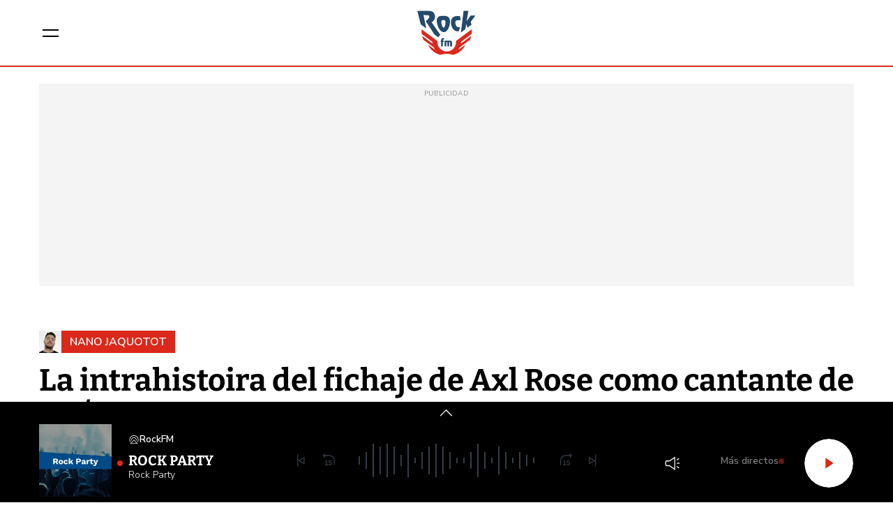

--- FILE ---
content_type: text/html; charset=UTF-8
request_url: https://www.rockfm.fm/programas/nano-jaquotot/noticias/intrahistoira-del-fichaje-axl-rose-como-cantante-ac-dc-2016-20240507_3283921
body_size: 54307
content:
<!DOCTYPE html>
    <html lang="es">
    <head>
        <meta http-equiv="Content-Type" content="text/html; charset=utf-8" />
            <meta
        name="viewport"
        content="width=device-width,minimum-scale=1.0,initial-scale=1.0, shrink-to-fit=no"
    />
                            

    
                
        
                
            
        
        

    <title>La intrahistoira del fichaje de Axl Rose como cantante de AC/DC en 2016</title>
<meta name="title" content="La&#x20;intrahistoira&#x20;del&#x20;fichaje&#x20;de&#x20;Axl&#x20;Rose&#x20;como&#x20;cantante&#x20;de&#x20;AC&#x2F;DC&#x20;en&#x20;2016&#x20;-&#x20;Nano&#x20;Jaquotot&#x20;-&#x20;RockFM"/>
<meta name="description" content="La&#x20;banda&#x20;australiana&#x20;pisar&#x00E1;&#x20;el&#x20;escenario&#x20;del&#x20;Estadio&#x20;de&#x20;la&#x20;Cartuja&#x20;de&#x20;Sevilla&#x20;el&#x20;pr&#x00F3;ximo&#x20;29&#x20;de&#x20;mayo&#x20;y&#x20;1&#x20;de&#x20;junio"/>
<meta name="Keywords" content="intrahistoira,&#x20;fichaje,&#x20;axl,&#x20;rose,&#x20;cantante"/>
<meta name="news_keywords" content="intrahistoira,&#x20;fichaje,&#x20;axl,&#x20;rose,&#x20;cantante"/>
<link rel="canonical" href="https&#x3A;&#x2F;&#x2F;www.rockfm.fm&#x2F;programas&#x2F;nano-jaquotot&#x2F;noticias&#x2F;intrahistoira-del-fichaje-axl-rose-como-cantante-ac-dc-2016-20240507_3283921"/>
<link rel="amphtml" href="https&#x3A;&#x2F;&#x2F;www.rockfm.fm&#x2F;programas&#x2F;nano-jaquotot&#x2F;amp&#x2F;noticias&#x2F;intrahistoira-del-fichaje-axl-rose-como-cantante-ac-dc-2016-20240507_3283921"/>
<meta name="google-site-verification" content="4Gi1sgFa3Aj7a01i5Fwr8lxKH9S_8s_VrzpgxsAKTXU"/>
<meta name="robots" content="index, follow, max-snippet:-1, max-image-preview:large, max-video-preview:-1, noodp, noydir" />
<meta name="date" content = "2024-05-07T11:39:16+02:00"/>
<meta property="article:section" content="Nano&#x20;Jaquotot"/>
<meta name="author" content="Fernando&#x20;Jaquotot" />
<meta property="article:modified_time" content="2024-05-07T12:25:58+02:00" />
<meta property="article:published_time" content="2024-05-07T11:39:16+02:00" />
<meta property="article:location" content="region:ES"/>
<meta property="article:publisher" content="https://www.facebook.com/RockFM"/>
<meta name="organization" content="RockFM"/>
<meta name="article:tag" content="" />
<meta name="DC.date.issued" content = "2024-05-07T11:39:16+02:00"/>
<link rel="alternate" type="application/rss+xml" href="https://www.rockfm.fm/rss/home.xml" />
<link rel="alternate" type="application/rss+xml" href="https://www.rockfm.fm/rss/programas&#x2F;nano-jaquotot.xml" />
<link rel="alternate" type="application/rss+xml" title="&Uacute;ltimas noticias de La&#x20;intrahistoira&#x20;del&#x20;fichaje&#x20;de&#x20;Axl&#x20;Rose&#x20;como&#x20;cantante&#x20;de&#x20;AC&#x2F;DC&#x20;en&#x20;2016" href="https://www.rockfm.fm/api/es/programas&#x2F;nano-jaquotot/news/rss.xml"/>
<link rel="alternate" type="application/rss+xml" title="&Uacute;ltimas v&iacute;deos de La&#x20;intrahistoira&#x20;del&#x20;fichaje&#x20;de&#x20;Axl&#x20;Rose&#x20;como&#x20;cantante&#x20;de&#x20;AC&#x2F;DC&#x20;en&#x20;2016" href="https://www.rockfm.fm/api/es/programas&#x2F;nano-jaquotot/videos/rss.xml"/>
<link rel="alternate" type="application/rss+xml" title="&Uacute;ltimas audios de La&#x20;intrahistoira&#x20;del&#x20;fichaje&#x20;de&#x20;Axl&#x20;Rose&#x20;como&#x20;cantante&#x20;de&#x20;AC&#x2F;DC&#x20;en&#x20;2016" href="https://www.rockfm.fm/api/es/programas&#x2F;nano-jaquotot/audios/rss.xml"/>
<meta name="apple-mobile-web-app-title" content="RockFM"/>
<meta name="application-name" content="RockFM"/>
<meta name="apple-itunes-app" content="app-id=589441149"/>
<meta name="google-play-app" content="app-id=com.rockfm.radio"/>
<meta name="msapplication-TileColor" content="#DA291C"/>
<meta name="theme-color" content="#DA291C"/>
<meta name="msapplication-TileImage" content="https://www.rockfm.fm/estaticos/favicon-96x96.png"/>
<link rel="apple-touch-icon-precomposed" href="https://www.rockfm.fm/estaticos/apple-touch-icon-57x57.png"/>
<link rel="apple-touch-icon-precomposed" sizes="72x72" href="https://www.rockfm.fm/estaticos/favicon-72x72.png"/>
<link rel="apple-touch-icon-precomposed" sizes="76x76" href="https://www.rockfm.fm/estaticos/apple-touch-icon-76x76.png"/>
<link rel="apple-touch-icon-precomposed" sizes="120x120" href="https://www.rockfm.fm/estaticos/apple-touch-icon-120x120.png"/>
<link rel="apple-touch-icon-precomposed" sizes="144x144" href="https://www.rockfm.fm/estaticos/apple-touch-icon-144x144.png"/>
<link rel="apple-touch-icon-precomposed" sizes="152x152" href="https://www.rockfm.fm/estaticos/apple-touch-icon-152x152.png"/>
<link rel="apple-touch-icon-precomposed" sizes="192x192" href="https://www.rockfm.fm/estaticos/apple-touch-icon-192x192.png"/>
<link rel="icon" sizes="192x192" href="https://www.rockfm.fm/estaticos/apple-touch-icon-192x192.png"/>
<meta http-equiv="X-UA-Compatible" content="IE=edge;chrome=1"/>
<meta name="language" content="es" />
<meta property="og:locale" content="es"/>

<meta property="og:type" content="article" data-page-subject="true"/>
<meta property="og:site_name" content="RockFM"/>
<meta property="og:title" content="La&#x20;intrahistoira&#x20;del&#x20;fichaje&#x20;de&#x20;Axl&#x20;Rose&#x20;como&#x20;cantante&#x20;de&#x20;AC&#x2F;DC&#x20;en&#x20;2016" data-page-subject="true"/>
<meta property="og:description" content="La&#x20;banda&#x20;australiana&#x20;pisar&#x00E1;&#x20;el&#x20;escenario&#x20;del&#x20;Estadio&#x20;de&#x20;la&#x20;Cartuja&#x20;de&#x20;Sevilla&#x20;el&#x20;pr&#x00F3;ximo&#x20;29&#x20;de&#x20;mayo&#x20;y&#x20;1&#x20;de&#x20;junio" data-page-subject="true"/>
<meta property="og:article:author" content="Fernando&#x20;Jaquotot"/>
<meta property="og:image" content="https&#x3A;&#x2F;&#x2F;www.rockfm.fm&#x2F;files&#x2F;og_thumbnail&#x2F;uploads&#x2F;2024&#x2F;09&#x2F;19&#x2F;66ec79a0c4f7c.jpeg" data-page-subject="true"/>
<meta property="og:image:width" content="1920"/>
<meta property="og:image:height" content="1080"/>
<meta property="og:image:type" content="image/jpeg"/>
<meta property="og:article:published_time" content="2024-05-07T11:39:16+02:00"/>
<meta property="og:url" content="https&#x3A;&#x2F;&#x2F;www.rockfm.fm&#x2F;programas&#x2F;nano-jaquotot&#x2F;noticias&#x2F;intrahistoira-del-fichaje-axl-rose-como-cantante-ac-dc-2016-20240507_3283921" data-page-subject="true"/>
<meta property="og:locale" content="es_ES" />

<meta name="twitter:card" content = "summary_large_image">
<meta name="twitter:site" content = "@RockFM_ES"/>
<meta name="twitter:creator" content="@RockFM_ES"/>
<meta name="twitter:title" content="La&#x20;intrahistoira&#x20;del&#x20;fichaje&#x20;de&#x20;Axl&#x20;Rose&#x20;como&#x20;cantante&#x20;de&#x20;AC&#x2F;DC&#x20;en&#x20;2016" />
<meta name="twitter:description" content="La&#x20;banda&#x20;australiana&#x20;pisar&#x00E1;&#x20;el&#x20;escenario&#x20;del&#x20;Estadio&#x20;de&#x20;la&#x20;Cartuja&#x20;de&#x20;Sevilla&#x20;el&#x20;pr&#x00F3;ximo&#x20;29&#x20;de&#x20;mayo&#x20;y&#x20;1&#x20;de&#x20;junio" />
<meta name="twitter:url" content="https&#x3A;&#x2F;&#x2F;www.rockfm.fm&#x2F;programas&#x2F;nano-jaquotot&#x2F;noticias&#x2F;intrahistoira-del-fichaje-axl-rose-como-cantante-ac-dc-2016-20240507_3283921"/>
<meta name="twitter:image" content="https&#x3A;&#x2F;&#x2F;www.rockfm.fm&#x2F;files&#x2F;og_thumbnail&#x2F;uploads&#x2F;2024&#x2F;09&#x2F;19&#x2F;66ec79a0c4f7c.jpeg" />
<meta name="twitter:image:width" content="1920"/>
<meta name="twitter:image:height" content="1080"/>

<link rel="preload" fetchpriority="high" href="https&#x3A;&#x2F;&#x2F;imagenes.rockfm.fm&#x2F;files&#x2F;webp_425_238&#x2F;uploads&#x2F;2024&#x2F;09&#x2F;19&#x2F;66ec79a0c4f7c.jpeg" as="image" media="(max-width: 768px)">
<link rel="preload" fetchpriority="high" href="https&#x3A;&#x2F;&#x2F;imagenes.rockfm.fm&#x2F;files&#x2F;webp_768_432&#x2F;uploads&#x2F;2024&#x2F;09&#x2F;19&#x2F;66ec79a0c4f7c.jpeg" as="image" media="(min-width: 769px)">

                        <link rel="preconnect" href="https://fonts.googleapis.com">
<link rel="preconnect" href="https://fonts.gstatic.com" crossorigin>
<link href="https://fonts.googleapis.com/css2?family=Bitter:ital,wght@0,100..900;1,100..900&family=Nunito+Sans:ital,opsz,wght@0,6..12,200..1000;1,6..12,200..1000&display=swap" rel="stylesheet">


    <link rel="stylesheet" type="text/css" href="https://www.rockfm.fm/assets/articlecss.8bfdf8aee2da38f24cc7.css?1766146765"/>

                        <script>
function getTags() {
    var element = document.querySelector("[data-article-tags]");
    return element ? (element.getAttribute("data-article-tags") || "").split(",") : [""];
}

function getSection() {
    var element = document.querySelector("[data-section-slug]");
    return element ? [element.getAttribute("data-section-slug").split("/").pop()] : [""];
}

function isValidJSON(str) {
    try {
        JSON.parse(str);
        return true;
    } catch (e) {
        return false;
    }
}

function getAdSiteId(slotValue, currentUrl, adSiteIdsValue) {
    if (window.location.pathname === "/" && (slotValue === "x02" || slotValue === "x03")) {
        slotValue += "_home";
    }

    if (isValidJSON(adSiteIdsValue)) {
        var parsedIds = JSON.parse(adSiteIdsValue);
        var keys = Object.keys(parsedIds);
        for (var i = 0; i < keys.length; i++) {
            var key = keys[i];
            var value = parsedIds[key];
            if (key !== "*" && (currentUrl.includes("/" + key + "/") || currentUrl.endsWith("/" + key))) {
                return value + "/" + slotValue;
            }
        }
        return parsedIds["*"] ? parsedIds["*"] + "/" + slotValue : slotValue;
    }
    return slotValue;
}
</script>
                                            <script type="application/ld+json">{"@type":"NewsArticle","@context":"https:\/\/schema.org","headline":"La intrahistoira del fichaje de Axl Rose como cantante de AC\/DC en 2016","alternativeHeadline":"La banda australiana pisar\u00e1 el escenario del Estadio de la Cartuja de Sevilla el pr\u00f3ximo 29 de mayo y 1 de junio","datePublished":"2024-05-07T11:39:16+0200","dateModified":"2024-05-07T12:25:58+0200","publisher":{"@context":"http:\/\/schema.org","@type":"Organization","url":"https:\/\/www.rockfm.fm","name":"RockFM","logo":{"@type":"ImageObject","url":"https:\/\/www.rockfm.fm\/logo-amp.png","height":152,"width":152}},"description":"La banda australiana pisar\u00e1 el escenario del Estadio de la Cartuja de Sevilla el pr\u00f3ximo 29 de mayo y 1 de junio","keywords":"intrahistoira, fichaje, axl, rose, cantante","articleSection":"Nano Jaquotot","articleBody":"Ya sabes que estamos todos locos con la vuelta de AC\/DC a Espa\u00f1a. Y seg\u00fan se va acercando el d\u00eda, no paramos de recordar todas las an\u00e9cdotas de sus \u00faltimos shows en nuestro pa\u00eds. De hecho, el \u00faltimo concierto que dieron fue hace 8 a\u00f1os cuando Axl Rose se subi\u00f3 al escenario para cantar con AC\/DC en vez de Brian Johnson. \u00bfPor qu\u00e9? A eso has venido a esta noticia. Lo primero decirte que hoy se cumplen 8 a\u00f1os del d\u00eda que Axl Rose se subi\u00f3 por primera vez al escenario de AC\/DC. Fue en Oieras, Portugal y apareci\u00f3 como sustituto a Brian Johnson ya que este sufr\u00eda unos porblemas graves de audici\u00f3n y si segu\u00eda tocando, cab\u00eda la posibilidad de que se quedara sordo, por lo que tuvo que parar. Era algo impensable ya que Axl ten\u00eda ese a\u00f1o la gira de reuni\u00f3n con Guns N' Roses, pero Slash ya dijo que era una oportunidad \u00fanica: \"Para nada, \u00a1Era AC\/DC, t\u00edo! Solo el hecho de que se lo pidieran fue genial, trabaj\u00f3 muy duro. Me pas\u00e9 por un concierto en Londres y fue fant\u00e1stico. Alucin\u00e9, especialmente cuando cant\u00f3 el repertorio de Bon Scott. Me sent\u00ed muy orgulloso en ese momento, la verdad\". As\u00ed cuenta Angus Young como fue la intrahistoria de este fichaje: \"Axl fue muy generoso y nos ayud\u00f3 a superar aquel tour cuando est\u00e1bamos en un momento muy dif\u00edcil. Nos contact\u00f3 y nos dijo que nos pod\u00eda ayudar si eso no interfer\u00eda con sus propios compromisos o lo que estaba haciendo. Quer\u00eda venir e intentar cantar canciones que le gustaban, adem\u00e1s de sugerirnos temas que no hab\u00edamos tocado en mucho tiempo. Estoy realmente agradecido de que se ofreciera, porque eso nos ayud\u00f3 a poder completar nuestros propios compromisos. Sin embargo, \u00e9l tiene su propia vida\". AC\/DC presentar\u00e1 dos fechas en Espa\u00f1a. Sera el 29 de mayo de 2024 en Sevilla, en el Estadio de La Cartuja, as\u00ed como el 1 de junio en el mismo lugar. Hacerte con una entrada para ver a los australianos en directo es, sin duda, algo que te apetecer\u00e1. Pero cuidado, que no te la cuelen. \u00a1Recuerda comprar tus tickets s\u00f3lo en puntos oficiales! La reventa, adem\u00e1s de poder hacer que pagues demasiado, podr\u00eda provocar que te quedaras en la puerta del estadio por culpa de un ticket falso o una entrada dupilcada. Hazte con tu entrada aqu\u00ed o en la web oficial de AC\/DC.","mainEntityOfPage":{"@type":"WebPage","@id":"https:\/\/www.rockfm.fm\/programas\/nano-jaquotot\/noticias\/intrahistoira-del-fichaje-axl-rose-como-cantante-ac-dc-2016-20240507_3283921.html"},"author":{"@type":"Person","name":"Nano Jaquotot","jobTitle":null,"url":"https:\/\/www.rockfm.fm\/autores\/fernando-jaquotot"},"image":[{"@type":"ImageObject","url":"https:\/\/imagenes.rockfm.fm\/files\/microformat_image\/uploads\/2024\/09\/19\/66ec79a0c4f7c.jpeg","width":1920,"height":1080}],"video":[],"audio":[]}</script>
                            <script type="application/ld+json">{"@context":"https:\/\/schema.org","@type":"BreadcrumbList","itemListElement":[{"@type":"ListItem","position":1,"item":{"@id":"https:\/\/www.rockfm.fm","name":"RockFM"}},{"@type":"ListItem","position":2,"item":{"@id":"https:\/\/www.rockfm.fm\/programas","name":"programas"}},{"@type":"ListItem","position":3,"item":{"@id":"https:\/\/www.rockfm.fm\/programas\/nano-jaquotot","name":"nano-jaquotot"}}]}</script>
                            <script type="application/ld+json">
    {
        "@context": "http://schema.org",
        "@type": "WebSite",
        "url": "https://www.rockfm.fm/",
        "name": "RockFM | La emisora de radio especializada en música rock.",
        "sameAs": [
            "https://www.facebook.com/RockFM",
            "https://x.com/RockFM_ES",
            "https://www.youtube.com/user/ROCKFMTV",
            "https://www.instagram.com/rockfm/"
        ],
        "description": "El Pirata y su Banda, Una Hora de Rock sin pausa, Mariskal en Rock FM, El Trío, Alex Clavero, El FrancotiraRock,Rock Party, Little Steven's Underground",
        "image": {
            "@type": "ImageObject",
            "url": "https://www.rockfm.fm/logo-amp.png",
            "height": 152,
            "width": 152
        }
    }
</script>
<script type="application/ld+json">
    {
        "@context": "http://schema.org",
        "@type": "NewsMediaOrganization",
        "name": "RockFM | La emisora de radio especializada en música rock.",
        "url": "https://www.rockfm.fm",
        "logo": {
            "@type": "ImageObject",
            "url": "https://www.rockfm.fm/logo-amp.png",
            "height": 152,
            "width": 152
        },
        "email": "rockfm@rockfm.fm",
        "telephone": "90 050 17 99",
        "location": {
            "@type": "Place",
            "name": "RockFM | La emisora de radio especializada en música rock.",
            "hasMap": "https://www.google.com/maps/place/COPE%2BMADRID/@40.4190617,-3.725657,13z/data=!4m17!1m11!4m10!1m2!1m1!2s40.419062,+--3.690527!1m6!1m2!1s0xd42289b76d86fdf:0x98cb1bdac3209f4e!2sCOPE%2BMADRID,+Calle+de+Alfonso+XI,+4,+28014+Madrid!2m2!1d-3.6906377!2d40.419067!3m4!1s0xd42289b76d86fdf:0x98cb1bdac3209f4e!8m2!3d40.419067!4d-3.6906377",
            "url": "https://www.rockfm.fm",
            "geo": {
                "@type": "GeoCoordinates",
                "latitude": "40.419062",
                "longitude": "-3.690527"
            },
            "address": {
                "@type": "PostalAddress",
                "streetAddress": "Alfonso XI",
                "addressLocality": "4",
                "addressRegion": "Madrid",
                "postalCode": "28014",
                "addressCountry": "ES"
            }
        }
    }
</script>
    
    <script type="text/javascript">window.gdprAppliesGlobally=true;(function(){function n(e){if(!window.frames[e]){if(document.body&&document.body.firstChild){var t=document.body;var r=document.createElement("iframe");r.style.display="none";r.name=e;r.title=e;t.insertBefore(r,t.firstChild)}else{setTimeout(function(){n(e)},5)}}}function e(r,a,o,s,c){function e(e,t,r,n){if(typeof r!=="function"){return}if(!window[a]){window[a]=[]}var i=false;if(c){i=c(e,n,r)}if(!i){window[a].push({command:e,version:t,callback:r,parameter:n})}}e.stub=true;e.stubVersion=2;function t(n){if(!window[r]||window[r].stub!==true){return}if(!n.data){return}var i=typeof n.data==="string";var e;try{e=i?JSON.parse(n.data):n.data}catch(t){return}if(e[o]){var a=e[o];window[r](a.command,a.version,function(e,t){var r={};r[s]={returnValue:e,success:t,callId:a.callId};if(n.source){n.source.postMessage(i?JSON.stringify(r):r,"*")}},a.parameter)}}if(typeof window[r]!=="function"){window[r]=e;if(window.addEventListener){window.addEventListener("message",t,false)}else{window.attachEvent("onmessage",t)}}}e("__uspapi","__uspapiBuffer","__uspapiCall","__uspapiReturn");n("__uspapiLocator");e("__tcfapi","__tcfapiBuffer","__tcfapiCall","__tcfapiReturn");n("__tcfapiLocator");(function(e){var t=document.createElement("link");t.rel="preconnect";t.as="script";var r=document.createElement("link");r.rel="dns-prefetch";r.as="script";var n=document.createElement("link");n.rel="preload";n.as="script";var i=document.createElement("script");i.id="spcloader";i.type="text/javascript";i["async"]=true;i.charset="utf-8";var a="https://sdk.privacy-center.org/"+e+"/loader.js?target="+document.location.hostname;if(window.didomiConfig&&window.didomiConfig.user){var o=window.didomiConfig.user;var s=o.country;var c=o.region;if(s){a=a+"&country="+s;if(c){a=a+"&region="+c}}}t.href="https://sdk.privacy-center.org/";r.href="https://sdk.privacy-center.org/";n.href=a;i.src=a;var d=document.getElementsByTagName("script")[0];d.parentNode.insertBefore(t,d);d.parentNode.insertBefore(r,d);d.parentNode.insertBefore(n,d);d.parentNode.insertBefore(i,d)})("577796da-8ebd-4f2f-a45d-bfa254464f4a")})();</script>
<style> #ifs{display:block!important} @media (min-width: 768px) {.c-preheader{display: none;}} #adContainer {background-color: #000;}</style>

        <script>
    const absideData = {"gc_sitio":"","gc_seccion_1":"programas","gc_seccion_2":"nano-jaquotot","gc_seccion_3":"","gc_seccion_4":"","gc_seccion_5":"","gc_id_contenido_w":11817,"gc_tipo_contenido":"noticia","gc_titulo_contenido":"La intrahistoira del fichaje de Axl Rose como cantante de AC\/DC en 2016","gc_firma_w":"Fernando Jaquotot","gc_keywords_w":"intrahistoira, fichaje, axl, rose, cantante","gc_fuente_w":"agile","gc_fecha_publicacion":"2024-09-19T21:21:05Z","gc_fecha_modificacion":"2024-09-19T21:21:05Z","gc_etiquetas_w":"","gc_titulo_multimedia_w":"image-image-2544908","gc_url_media_w":"https:\/\/www.rockfm.fm\/uploads\/2024\/09\/19\/66ec79a0c4f7c.jpeg","gc_duracion_w":0,"gc_url_canonica":"\/programas\/nano-jaquotot\/noticias\/intrahistoira-del-fichaje-axl-rose-como-cantante-ac-dc-2016-20240507_3283921","gc_plataforma":"","gc_tiempo_lectura":2,"gc_id_ga4":"","gc_creador_w":"","gc_publicador_w":"","gc_ai":"0","gc_ads":"1"};
</script>
    <!-- DataLayer Fixture -->
<script>
    if (typeof absideData !== 'undefined') {
        var width = screen.width;
        function isMobileDevice(){
            if(typeof window.ontouchstart !== 'undefined' && width <= 1024){
                return 'mobile';
            }else{
                return 'desktop';
            }
        }
        var platform = isMobileDevice();
        var cookies = document.cookie;
        var gid = cookies.split(';');
        for(i = 0; i < gid.length; i++){
            if(gid[i].includes('_ga=')){
                var array = gid[i].split('.');
                gid = array[array.length - 2] + '.' + array[array.length - 1];
                break;
            }
        }

        window.dataLayer = window.dataLayer || [];
        window.dataLayer.push({
            gc_sitio:  "rockfm",
            gc_seccion_1:  absideData.gc_seccion_1,
            gc_seccion_2:  absideData.gc_seccion_2,
            gc_seccion_3:  absideData.gc_seccion_3,
            gc_seccion_4:  absideData.gc_seccion_4,
            gc_seccion_5:  absideData.gc_seccion_5,
            gc_id_contenido_w:  absideData.gc_id_contenido_w,
            gc_tipo_contenido:  absideData.gc_tipo_contenido,
            gc_firma_w:  absideData.gc_firma_w,
            gc_keywords_w:  absideData.gc_keywords_w,
            gc_fuente_w:  absideData.gc_fuente_w,
            gc_fecha_publicacion:  absideData.gc_fecha_publicacion,
            gc_fecha_modificacion:  absideData.gc_fecha_modificacion,
            gc_etiquetas_w:  absideData.gc_etiquetas_w,
            gc_titulo_multimedia_w:  absideData.gc_titulo_multimedia_w,
            gc_url_media_w:  absideData.gc_url_media_w,
            gc_duracion_w:  absideData.gc_duracion_w,
            gc_url_canonica: absideData.gc_url_canonica,
            gc_plataforma: platform,
            gc_id_ga4: gid,
            gc_tiempo_lectura: absideData.gc_tiempo_lectura,
            gc_creador_w: absideData.gc_creador_w,
            gc_publicador_w: absideData.gc_publicador_w,
            gc_ai: absideData.gc_ai,
            gc_ads: absideData.gc_ads
        });
    }
    else {
        console.error("Datalayer Error", "absideData is not defined")
    }
</script>

    <!-- Google Tag Manager -->
<script>(function(w,d,s,l,i){w[l]=w[l]||[];w[l].push({'gtm.start':
new Date().getTime(),event:'gtm.js'});var f=d.getElementsByTagName(s)[0],
j=d.createElement(s),dl=l!='dataLayer'?'&l='+l:'';j.async=true;j.src=
'https://www.googletagmanager.com/gtm.js?id='+i+dl;f.parentNode.insertBefore(j,f);
})(window,document,'script','dataLayer','GTM-58DQSMM6');</script>
<!-- End Google Tag Manager -->

    <!-- Begin marfeel Tag -->
<script type="text/javascript">
function e(e){var t=!(arguments.length>1&&void 0!==arguments[1])||arguments[1],c=document.createElement("script");c.src=e,t?c.type="module":(c.async=!0,c.type="text/javascript",c.setAttribute("nomodule",""));var n=document.getElementsByTagName("script")[0];n.parentNode.insertBefore(c,n)}function t(t,c,n){var a,o,r;null!==(a=t.marfeel)&&void 0!==a||(t.marfeel={}),null!==(o=(r=t.marfeel).cmd)&&void 0!==o||(r.cmd=[]),t.marfeel.config=n,t.marfeel.config.accountId=c;var i="https://sdk.mrf.io/statics";e("".concat(i,"/marfeel-sdk.js?id=").concat(c),!0),e("".concat(i,"/marfeel-sdk.es5.js?id=").concat(c),!1)}!function(e,c){var n=arguments.length>2&&void 0!==arguments[2]?arguments[2]:{};t(e,c,n)}
(window,3048,{} /*config*/);
</script>
<!-- End marfeel Tag -->

    <!-- CUSTOM SETTINGS HEAD END - beginning -->
<script async src="https://imasdk.googleapis.com/js/sdkloader/ima3.js"></script>
<!-- CUSTOM SETTINGS HEAD END - end -->


            <script defer src="https://securepubads.g.doubleclick.net/tag/js/gpt.js"></script>
<script type="text/javascript" defer>
    var gptadslots = [];
    var googletag = googletag || {};
    googletag.cmd = googletag.cmd || [];
    googletag.cmd.push(function () {
        googletag.pubads().setTargeting("sec", getSection());
        googletag.pubads().setTargeting("palabras", getTags());

        var slotinter = googletag.defineOutOfPageSlot("/21692685822/rockfm/x01", googletag.enums.OutOfPageFormat.INTERSTITIAL).addService(googletag.pubads());
        console.log("inter");
        googletag.pubads().disableInitialLoad();
        googletag.enableServices();

        const ssmScriptUrl = 'https://scripts.ssm.codes/rockfmfmta.js';
        const ssmScriptPromise = new Promise((resolve, reject) => {
            const ssmScript = document.createElement('script');
            ssmScript.src = ssmScriptUrl;
            ssmScript.onload = () => {
               
                resolve(ssmScript)
            };
            ssmScript.onerror = () => reject(new Error(`Failed to load script ${ssmScriptUrl}`));
            document.head.appendChild(ssmScript);
        });
   
        ssmScriptPromise.catch(error => {
            console.error(error);
        });
        googletag.display(slotinter);
    });
</script>

                <script src="/exjs/comScore-JS-7.8.0+2310050509.min.js?v=1" defer></script>
    
    <script type="text/javascript" src="https://www.rockfm.fm/assets/article.af191ebc6ab836db364d.bundle.js?1766146765" defer></script>


            
                
    <link rel="shortcut icon" href="https://www.rockfm.fm/favicon/rockfm/favicon.ico?1766146765" />
                    </head>
    <body     class="article-page status-init"
>
            <!-- Google Tag Manager (noscript) -->
<noscript><iframe src:"https://www.googletagmanager.com/ns.html?id:GTM-58DQSMM6"
height:"0" width:"0" style:"display:none;visibility:hidden"></iframe></noscript>
<!-- End Google Tag Manager (noscript) -->

    <!-- Begin comScore Tag -->
<noscript><img src="https://sb.scorecardresearch.com/p?c1=2&c2=15131279&cv=2.0&cj=1" alt="comScore" style="width:1px; height: 1px; position:absolute;" class="cs_px"/></noscript>
<script type="text/javascript">var _comscore = _comscore || [];var cs_ucfr = "";var firstConsent=1;function gccomscore(cs_ucfr){(function() { _comscore.push({ c1: "2", c2: "15131279", cs_ucfr: cs_ucfr, options: {enableFirstPartyCookie: true }});var _cs_px = document.getElementsByClassName('cs_px')[0]; _cs_px && (_cs_px.src += '&amp;cs_ucfr='+cs_ucfr);var s = document.createElement("script"), el = document.getElementsByTagName("script")[0]; s.async = true; s.src = (document.location.protocol == "https:" ? "https://sb" : "http://b") + ".scorecardresearch.com/cs/15131279/beacon.js";el.parentNode.insertBefore(s, el);  })();};</script>
<script type="text/javascript">window.didomiOnReady = window.didomiOnReady || [];window.didomiOnReady.push(function() {    if (Didomi.getUserStatusForVendor(77) != undefined) {if (Didomi.getUserStatusForVendor(77)) {cs_ucfr = "1";} else if (Didomi.getUserStatusForVendor(77) == false) {cs_ucfr = "0";}        if (firstConsent==1) {gccomscore(cs_ucfr);firstConsent=0;}    } else {        window.didomiEventListeners = window.didomiEventListeners || [];        window.didomiEventListeners.push({            event: 'consent.changed',            listener: function() { if (Didomi.getUserStatusForVendor(77)) {cs_ucfr = "1";} else if (Didomi.getUserStatusForVendor(77) == false) {cs_ucfr = "0";}                if (firstConsent==1) {gccomscore(cs_ucfr);firstConsent=0;}            }        });    }});var contConsentComscore=0;var intervaloConsentimientoC = setInterval(function () { window.Didomi = window.Didomi || null;    if (!window.Didomi) {         gccomscore();clearInterval(intervaloConsentimientoC);    }else{if (firstConsent==1) {firstConsent=0;gccomscore();clearInterval(intervaloConsentimientoC);}else{clearInterval(intervaloConsentimientoC);}}contConsentComscore++;}, 2000);</script>
<script>
const comscorep = {
 publisherId: 15131279,
 as: {
    c3: "ROCKFM",
    ns_st_cl: null,
    ns_st_cmt: null,
    ns_st_ct: "ac13",
    ns_st_ge: "News",
    ns_st_li : 1,
    ns_st_pu: "ROCKFM",
    ns_st_stc: 33,
    ns_st_tdt: null,
    ns_st_tm: null
 },
 vs: {
    c3: "ROCKFM",
    ns_st_cl: null,
    ns_st_cmt: null,
    ns_st_ct: "vc13",
    ns_st_ge: "News",
    ns_st_li : 1,
    ns_st_pu: "ROCKFM",
    ns_st_stc: 33,
    ns_st_tdt: null,
    ns_st_tm: null
 },
 ad: {
    c3: "ROCKFM",
    ns_st_ct: "ac11",
    ns_st_ge: "News",
    ns_st_pu: "ROCKFM",
    ns_st_st: "ROCKFM"
 },
 vd: {
    c3: "ROCKFM",
    ns_st_ct: "vc11",
    ns_st_ge: "News",
    ns_st_pu: "ROCKFM",
    ns_st_st: "ROCKFM"
 }
};
</script>

        
    <header class="c-header">
        <div class="c-header__top">
            <div class="c-header__container">
                <button class="c-header__btn" data-type="menu" aria-label="Menu">
                    <div class="hamburger-box">
                        <div class="hamburger-inner"></div>
                    </div>
                    <span class="sr-only">Menú</span>
                </button>

                                    <div class="c-header__brand">
                        <a href="https://www.rockfm.fm" title="RockFM">
    <svg width="117" height="88" viewBox="0 0 117 88" fill="none" xmlns="https://www.w3.org/2000/svg">
        <g id="RockFM_Logo" clip-path="url(#clip0_3204_47536)">
            <g id="g6">
                <path id="path2"
                    d="M108.604 46.4639C108.962 43.988 109.142 41.4896 109.141 38.9879C109.141 38.3199 109.127 37.6379 109.095 36.9719L77.4069 60.3019C77.483 60.9999 77.529 61.6979 77.529 62.4119C77.529 72.8039 69.1974 81.2279 58.915 81.2279C48.6345 81.2279 40.3009 72.8039 40.3009 62.4119C40.3009 61.7119 40.347 61.0319 40.409 60.3479L8.70532 37.0019C8.67531 37.6699 8.6593 38.3359 8.6593 39.0019C8.6593 41.5479 8.84338 44.0299 9.19553 46.4819L30.2806 62.0079C30.3266 63.2019 30.4507 64.3659 30.6348 65.5139L9.88583 50.2339C10.4631 52.8147 11.2432 55.3459 12.2188 57.8039L32.9518 73.0679C33.7904 74.8929 34.8192 76.6245 36.0211 78.2339L21.777 67.7479C21.869 67.9479 21.947 68.1659 22.0371 68.3679C25.7527 76.7279 33.41 83.4599 43.1222 87.0279C44.1826 87.4159 45.2711 87.7579 46.3615 88.0679C46.4376 88.0359 46.5296 88.0059 46.6057 87.9739C47.0058 87.8199 47.406 87.6799 47.8042 87.5399C51.374 86.3107 55.1232 85.6822 58.899 85.6799C62.7806 85.6799 66.5102 86.3299 69.9937 87.5399C70.3939 87.6799 70.7901 87.8199 71.1902 87.9739C71.2663 88.0059 71.3583 88.0359 71.4364 88.0679C72.5248 87.7579 73.6153 87.4159 74.6737 87.0279C84.3879 83.4759 92.0612 76.7279 95.7588 68.3679C95.8509 68.1659 95.9269 67.9639 96.0189 67.7479L81.7788 78.2339C82.9807 76.6245 84.0095 74.8929 84.8481 73.0679L105.579 57.8039C106.555 55.3459 107.335 52.8147 107.912 50.2339L87.1631 65.5139C87.3492 64.3659 87.4713 63.2019 87.5173 62.0079L108.604 46.4639Z"
                    fill="#DA291C" />
                <path id="path4"
                    d="M87.1642 43.5168C88.4608 33.7248 91.322 10.6788 92.6606 0.0488071H102.185L98.7232 20.9988L106.587 9.79481H116.217L106.661 22.4588L108.553 27.8428L100.29 33.8948L97.8448 26.2748L96.0901 36.9688L87.1642 43.5168ZM81.5338 41.1268C81.964 41.0968 82.3942 41.0488 82.8264 41.0188C83.7778 38.2375 84.7522 35.464 85.7496 32.6988C84.7652 32.7788 83.7808 32.8388 82.7964 32.9028C78.7486 33.1668 75.9634 27.9508 76.2255 23.3728C76.4856 19.1528 79.4409 19.0908 80.8415 19.0448C82.8424 18.9828 84.8272 18.9188 86.8281 18.8428C86.381 16.1394 85.9141 13.4394 85.4275 10.7428L79.673 10.8348C70.425 10.9428 67.5158 16.7308 67.3617 22.8308C67.1936 33.1968 73.6244 41.8108 81.5338 41.1268ZM39.1435 21.6688C39.0215 20.0388 37.991 10.1688 49.9622 10.2468C51.3008 10.2628 52.6394 10.2628 53.9779 10.2768C65.9491 10.3088 65.5629 20.3648 65.5189 22.0108C65.2108 31.7248 60.4087 43.0068 52.9775 42.8208C45.5303 42.5568 40.0519 31.1968 39.1435 21.6688ZM48.1314 22.7688C48.4696 29.1948 51.1927 33.8668 52.7014 33.8968C54.194 33.9288 56.6551 29.3508 56.5931 22.8788C56.563 19.8528 54.9624 18.6108 52.2392 18.5968C49.5 18.5648 47.9773 19.7588 48.1314 22.7708V22.7688ZM17.014 20.6888L34.1094 47.0708L42.1728 52.9828C43.2486 51.1734 44.6155 49.5537 46.2186 48.1888L28.8791 23.2348C32.7268 20.5188 36.0962 16.6548 35.542 10.6628C35.1118 5.97681 31.8944 0.0328071 22.2162 0.0628071H0.166748L7.07573 27.2528L18.0925 35.3228L12.5381 8.77081C12.5381 8.77081 16.7839 8.86281 18.9088 8.95681C20.8156 9.03481 23.8169 8.87881 24.2011 11.5788C24.6933 15.3808 19.1209 18.8428 17.014 20.6888ZM46.8809 62.5288V59.5328H47.6812C47.6812 57.1268 48.6496 54.2868 52.3432 54.2868H53.0976L54.0039 57.3748H53.2956C51.5109 57.3748 51.3108 58.4148 51.3108 59.5328H53.4197V62.5268H51.2968V71.0008H47.6812V62.5288H46.8809ZM65.4209 59.5328C68.5142 59.5328 69.4826 60.8988 69.4826 63.9408V71.0168H65.9611V64.4828C65.9291 62.9928 65.8991 62.6828 64.3744 62.6368H63.7942V71.0168H60.2726V62.6368H58.1017V71.0168H54.5782V59.5488H65.4249V59.5328H65.4209Z"
                    fill="#24496B" />
            </g>
        </g>
        <defs>
            <clipPath id="clip0_3204_47536">
                <rect width="116.05" height="88" fill="white" transform="translate(0.166748)" />
            </clipPath>
        </defs>
    </svg>
    <span class="sr-only">RockFM</span>
</a>

                    </div>
                
                                    
                            </div>

            <nav class="c-nav">
                <div class="o-container">
                    <div class="c-nav__wrap">
                        <div class="c-nav__options">
                            <a href="/search" class="c-nav__options__btn" title="Buscador">
                                <svg xmlns="http://www.w3.org/2000/svg" width="24" height="24" viewBox="0 0 24 24" fill="none">
                                    <g id="ico / 24 / search">
                                        <path id="Union" fill-rule="evenodd" clip-rule="evenodd" d="M9.71389 3.3501C6.199 3.3501 3.34961 6.19949 3.34961 9.71438C3.34961 13.2293 6.199 16.0787 9.71389 16.0787C11.2372 16.0787 12.6355 15.5435 13.7311 14.6509L19.2543 20.1741L20.1735 19.2548L14.6503 13.7316C15.543 12.6361 16.0782 11.2377 16.0782 9.71438C16.0782 6.19949 13.2288 3.3501 9.71389 3.3501ZM4.64961 9.71438C4.64961 6.91746 6.91697 4.6501 9.71389 4.6501C12.5108 4.6501 14.7782 6.91746 14.7782 9.71438C14.7782 12.5113 12.5108 14.7787 9.71389 14.7787C6.91697 14.7787 4.64961 12.5113 4.64961 9.71438Z" fill="currentColor"></path>
                                    </g>
                                </svg>
                            </a>
                        </div>

                                                    <ul class="c-nav__menu" itemscope="" itemtype="https://www.schema.org/SiteNavigationElement"><li class="c-nav__menu__item"><span itemprop="name"><a class="c-nav__menu__item__link" itemprop="url" href="/programas">Programas</a></span><button class="c-nav__btn" onclick="this.parentNode.classList.toggle('open')"><svg xmlns="http://www.w3.org/2000/svg" width="24" height="24" viewbox="0 0 24 24" fill="none"><g id="ico / 24 / chevron_down"><path id="Vector 848 (Stroke)" fill-rule="evenodd" clip-rule="evenodd" d="M20.2598 8.25957L19.3405 7.34033L11.4001 15.2807L3.45977 7.34033L2.54053 8.25957L11.4001 17.1192L20.2598 8.25957Z" fill="currentColor"></path></g></svg><span class="sr-only">Abrir</span></button><ul class="c-nav__submenu c-nav__submenu__show"><li class="c-nav__submenu__item"><div class="c-nav__show"><figure class="c-nav__show__thumb"><picture><img loading="lazy" alt="Cambio" width="48" height="48" src="https://imagenes.rockfm.fm/files/image_48_48/uploads/2024/10/04/66ffc98f0ee94.jpeg"></picture></figure><div class="c-nav__show__txt"><span itemprop="name"><a class="c-nav__show__title" itemprop="url" href="/programas/el-pirata-y-su-banda">El Pirata y su banda</a></span><p class="c-nav__show__broadcaster" itemprop="description">El Pirata, Sayago, Álex Clavero y Raquel Piqueras</p></div></div></li><li class="c-nav__submenu__item"><div class="c-nav__show"><figure class="c-nav__show__thumb"><picture><img loading="lazy" alt="francotirarock1080" width="48" height="48" src="https://imagenes.rockfm.fm/files/image_48_48/uploads/2026/01/14/696803c4927b9.jpeg"></picture></figure><div class="c-nav__show__txt"><span itemprop="name"><a class="c-nav__show__title" itemprop="url" href="/programas/el-pirata-y-su-banda/el-francotirarock">El Francotirarock</a></span><p class="c-nav__show__broadcaster" itemprop="description">Con Alex Clavero</p></div></div></li><li class="c-nav__submenu__item"><div class="c-nav__show"><figure class="c-nav__show__thumb"><picture><img loading="lazy" alt="Motel" width="48" height="48" src="https://imagenes.rockfm.fm/files/image_48_48/uploads/2024/10/04/66ffc67e89a59.jpeg"></picture></figure><div class="c-nav__show__txt"><span itemprop="name"><a class="c-nav__show__title" itemprop="url" href="/programas/rockfm-motel">RockFM Motel</a></span><p class="c-nav__show__broadcaster" itemprop="description">Con Rodrigo Contreras</p></div></div></li><li class="c-nav__submenu__item"><div class="c-nav__show"><figure class="c-nav__show__thumb"><picture><img loading="lazy" alt="El Garito" width="48" height="48" src="https://imagenes.rockfm.fm/files/image_48_48/uploads/2024/10/03/66fe99090c1aa.png"></picture></figure><div class="c-nav__show__txt"><span itemprop="name"><a class="c-nav__show__title" itemprop="url" href="/programas/el-garito-de-alex-clavero">El Garito de Álex Clavero</a></span><p class="c-nav__show__broadcaster" itemprop="description">Con Álex Clavero, 'El Francotirarock'</p></div></div></li><li class="c-nav__submenu__item"><div class="c-nav__show"><figure class="c-nav__show__thumb"><picture><img loading="lazy" alt="Marta Vázquez" width="48" height="48" src="https://imagenes.rockfm.fm/files/image_48_48/uploads/2024/09/17/66e947e89eb1a.jpeg"></picture></figure><div class="c-nav__show__txt"><span itemprop="name"><a class="c-nav__show__title" itemprop="url" href="/programas/marta-vazquez">Marta Vázquez</a></span><p class="c-nav__show__broadcaster" itemprop="description">Una hora de rock sin pausa</p></div></div></li><li class="c-nav__submenu__item"><div class="c-nav__show"><figure class="c-nav__show__thumb"><picture><img loading="lazy" alt="Nano Jaquotot" width="48" height="48" src="https://imagenes.rockfm.fm/files/image_48_48/uploads/2024/09/17/66e948b086713.jpeg"></picture></figure><div class="c-nav__show__txt"><span itemprop="name"><a class="c-nav__show__title" itemprop="url" href="/programas/nano-jaquotot">Nano Jaquotot</a></span><p class="c-nav__show__broadcaster" itemprop="description">Una hora de rock sin pausa</p></div></div></li><li class="c-nav__submenu__item"><div class="c-nav__show"><figure class="c-nav__show__thumb"><picture><img loading="lazy" alt="Garcinuño" width="48" height="48" src="https://imagenes.rockfm.fm/files/image_48_48/uploads/2024/10/11/6708c34eb06f5.jpeg"></picture></figure><div class="c-nav__show__txt"><span itemprop="name"><a class="c-nav__show__title" itemprop="url" href="/programas/rodrigo-garcinuno">Rodrigo Garcinuño</a></span><p class="c-nav__show__broadcaster" itemprop="description">Una hora de rock sin pausa</p></div></div></li><li class="c-nav__submenu__item"><div class="c-nav__show"><figure class="c-nav__show__thumb"><picture><img loading="lazy" alt="Cambio" width="48" height="48" src="https://imagenes.rockfm.fm/files/image_48_48/uploads/2024/10/04/66ffc98ce7380.jpeg"></picture></figure><div class="c-nav__show__txt"><span itemprop="name"><a class="c-nav__show__title" itemprop="url" href="/programas/el-decalogo-de-mariskal">El decálogo de Mariskal</a></span><p class="c-nav__show__broadcaster" itemprop="description">Con Mariskal Romero</p></div></div></li><li class="c-nav__submenu__item"><div class="c-nav__show"><figure class="c-nav__show__thumb"><picture><img loading="lazy" alt="Little Steven's Underground Garage" width="48" height="48" src="https://imagenes.rockfm.fm/files/image_48_48/uploads/2024/09/17/66e945f13e895.jpeg"></picture></figure><div class="c-nav__show__txt"><span itemprop="name"><a class="c-nav__show__title" itemprop="url" href="/programas/little-stevens-underground-garage">Little Steven's Underground garage</a></span><p class="c-nav__show__broadcaster" itemprop="description">Con Little Steven </p></div></div></li><li class="c-nav__submenu__item"><div class="c-nav__show"><figure class="c-nav__show__thumb"><picture><img loading="lazy" alt="Música para animales" width="48" height="48" src="https://imagenes.rockfm.fm/files/image_48_48/uploads/2024/09/17/66e94a6ab81ca.jpeg"></picture></figure><div class="c-nav__show__txt"><span itemprop="name"><a class="c-nav__show__title" itemprop="url" href="/programas/musica-para-animales">Música para animales</a></span><p class="c-nav__show__broadcaster" itemprop="description">Con Alejo Stivel</p></div></div></li><li class="c-nav__submenu__item"><div class="c-nav__show"><figure class="c-nav__show__thumb"><picture><img loading="lazy" alt="IMG PRINCIPAL-min" width="48" height="48" src="https://imagenes.rockfm.fm/files/image_48_48/uploads/2025/06/23/68594e50ca40e.jpeg"></picture></figure><div class="c-nav__show__txt"><span itemprop="name"><a class="c-nav__show__title" itemprop="url" href="/programas/alex-paredes">Alex Paredes</a></span><p class="c-nav__show__broadcaster" itemprop="description">Una hora de rock sin pausa</p></div></div></li><li class="c-nav__submenu__item"><div class="c-nav__show"><figure class="c-nav__show__thumb"><picture><img loading="lazy" alt="Raquel Piqueras" width="48" height="48" src="https://imagenes.rockfm.fm/files/image_48_48/uploads/2024/09/17/66e94af44b2b8.jpeg"></picture></figure><div class="c-nav__show__txt"><span itemprop="name"><a class="c-nav__show__title" itemprop="url" href="/programas/raquel-piqueras">Raquel Piqueras</a></span><p class="c-nav__show__broadcaster" itemprop="description">Una hora de rock sin pausa</p></div></div></li><li class="c-nav__submenu__item"><div class="c-nav__show"><figure class="c-nav__show__thumb"><picture><img loading="lazy" alt="Diego Cardeña" width="48" height="48" src="https://imagenes.rockfm.fm/files/image_48_48/uploads/2024/09/17/66e94c535c22b.jpeg"></picture></figure><div class="c-nav__show__txt"><span itemprop="name"><a class="c-nav__show__title" itemprop="url" href="/programas/diego-cardena">Diego Cardeña</a></span><p class="c-nav__show__broadcaster" itemprop="description">Una hora de rock sin pausa</p></div></div></li><li class="c-nav__submenu__item"><div class="c-nav__show"><figure class="c-nav__show__thumb"><picture><img loading="lazy" alt="Carlos Medina" width="48" height="48" src="https://imagenes.rockfm.fm/files/image_48_48/uploads/2024/09/17/66e94b851d4f8.jpeg"></picture></figure><div class="c-nav__show__txt"><span itemprop="name"><a class="c-nav__show__title" itemprop="url" href="/programas/carlos-medina">Carlos Medina</a></span><p class="c-nav__show__broadcaster" itemprop="description">Una hora de rock sin pausa</p></div></div></li></ul></li><li class="c-nav__menu__item"><span itemprop="name"><a class="c-nav__menu__item__link" itemprop="url" href="/podcasts">Pódcasts</a></span><button class="c-nav__btn" onclick="this.parentNode.classList.toggle('open')"><svg xmlns="http://www.w3.org/2000/svg" width="24" height="24" viewbox="0 0 24 24" fill="none"><g id="ico / 24 / chevron_down"><path id="Vector 848 (Stroke)" fill-rule="evenodd" clip-rule="evenodd" d="M20.2598 8.25957L19.3405 7.34033L11.4001 15.2807L3.45977 7.34033L2.54053 8.25957L11.4001 17.1192L20.2598 8.25957Z" fill="currentColor"></path></g></svg><span class="sr-only">Abrir</span></button><ul class="c-nav__submenu"><li class="c-nav__submenu__item"><span itemprop="name"><a class="c-nav__submenu__item__link" itemprop="url" href="/podcasts/radio-a-la-carta">Radio a la carta</a></span></li><li class="c-nav__submenu__item"><span itemprop="name"><a class="c-nav__submenu__item__link" itemprop="url" href="/podcasts">Pódcasts</a></span></li></ul></li><li class="c-nav__menu__item"><span itemprop="name"><a class="c-nav__menu__item__link" itemprop="url" href="/al-dia">actualidad</a></span><button class="c-nav__btn" onclick="this.parentNode.classList.toggle('open')"><svg xmlns="http://www.w3.org/2000/svg" width="24" height="24" viewbox="0 0 24 24" fill="none"><g id="ico / 24 / chevron_down"><path id="Vector 848 (Stroke)" fill-rule="evenodd" clip-rule="evenodd" d="M20.2598 8.25957L19.3405 7.34033L11.4001 15.2807L3.45977 7.34033L2.54053 8.25957L11.4001 17.1192L20.2598 8.25957Z" fill="currentColor"></path></g></svg><span class="sr-only">Abrir</span></button><ul class="c-nav__submenu"><li class="c-nav__submenu__item"><span itemprop="name"><a class="c-nav__submenu__item__link" itemprop="url" href="/entrevistas">Entrevistas</a></span></li><li class="c-nav__submenu__item"><span itemprop="name"><a class="c-nav__submenu__item__link" itemprop="url" href="/al-dia/estrenos">Estrenos</a></span></li></ul></li><li class="c-nav__menu__item"><span itemprop="name"><a class="c-nav__menu__item__link" itemprop="url" href="/al-dia/acciones-especiales">Acciones especiales</a></span><button class="c-nav__btn" onclick="this.parentNode.classList.toggle('open')"><svg xmlns="http://www.w3.org/2000/svg" width="24" height="24" viewbox="0 0 24 24" fill="none"><g id="ico / 24 / chevron_down"><path id="Vector 848 (Stroke)" fill-rule="evenodd" clip-rule="evenodd" d="M20.2598 8.25957L19.3405 7.34033L11.4001 15.2807L3.45977 7.34033L2.54053 8.25957L11.4001 17.1192L20.2598 8.25957Z" fill="currentColor"></path></g></svg><span class="sr-only">Abrir</span></button><ul class="c-nav__submenu"><li class="c-nav__submenu__item"><span itemprop="name"><a class="c-nav__submenu__item__link" itemprop="url" href="/rockfm-500">RockFM 500</a></span></li><li class="c-nav__submenu__item"><span itemprop="name"><a class="c-nav__submenu__item__link" itemprop="url" href="/el-mejor-ano-del-rock">El Mejor Año del Rock</a></span></li><li class="c-nav__submenu__item"><span itemprop="name"><a class="c-nav__submenu__item__link" itemprop="url" href="/al-dia/acciones-especiales/gracias-por-tu-servicio-al-rock-roll">Gracias por tu servicio </a></span></li><li class="c-nav__submenu__item"><span itemprop="name"><a class="c-nav__submenu__item__link" itemprop="url" href="/al-dia/acciones-especiales/bon-jovi-cuatro-decadas-en-10-lugares">Bon Jovi: cuatro décadas </a></span></li><li class="c-nav__submenu__item"><span itemprop="name"><a class="c-nav__submenu__item__link" itemprop="url" href="/perrockroll">PERROCK&amp;ROLL</a></span></li><li class="c-nav__submenu__item"><span itemprop="name"><a class="c-nav__submenu__item__link" itemprop="url" href="/la-estatua-del-jardin-botanico">La Estatua del Jardín Botánico</a></span></li><li class="c-nav__submenu__item"><span itemprop="name"><a class="c-nav__submenu__item__link" itemprop="url" href="/lennon-24h">Lennon 24h</a></span></li><li class="c-nav__submenu__item"><span itemprop="name"><a class="c-nav__submenu__item__link" itemprop="url" href="/programas/la-mafia-del-baile">La Mafia del Baile</a></span></li><li class="c-nav__submenu__item"><span itemprop="name"><a class="c-nav__submenu__item__link" itemprop="url" href="https://www.rockfm.fm/programas/la-coleccion-rock-fm-de/noticias" rel>la colección, con marta vázquez </a></span></li><li class="c-nav__submenu__item"><span itemprop="name"><a class="c-nav__submenu__item__link" itemprop="url" href="/al-dia/acciones-especiales/hoyhablastu">Hoy hablas tú</a></span></li></ul></li><li class="c-nav__menu__item"><span itemprop="name"><a class="c-nav__menu__item__link" itemprop="url" href="/anecdotas">Anécdotas</a></span></li></ul>
                        
                                                    
                        
                                                    <ul class="c-nav__menu__secondary" itemscope="" itemtype="https://www.schema.org/SiteNavigationElement"><li class="c-nav__menu__secondary__item"><span itemprop="name"><a class="c-nav__menu__secondary__item__link" itemprop="url" href="/emisoras">Emisoras</a></span></li><li class="c-nav__menu__secondary__item"><span itemprop="name"><a class="c-nav__menu__secondary__item__link" itemprop="url" href="/programacion">Programación</a></span></li></ul>
                        
                                                    <nav class="c-nav__social">
    <a class="c-icon" href="https://x.com/RockFM_ES" title="Twitter">
        <svg width="20" height="18" viewBox="0 0 20 18" fill="none" xmlns="http://www.w3.org/2000/svg">
            <path fill="currentColor" d="M15.7512 0H18.818L12.1179 7.62462L20 18H13.8275L8.99365 11.7074L3.46266 18H0.394011L7.56038 9.84461L0 0H6.32735L10.6967 5.75169L15.7493 0H15.7512ZM14.6748 16.1723H16.3742L5.4049 1.73169H3.58133L14.6748 16.1723Z"></path>
        </svg>
        <span class="sr-only">Twitter</span>
    </a>
    <a class="c-icon" href="https://www.facebook.com/RockFM" title="Facebook">
        <svg width="11" height="20" viewBox="0 0 11 20" fill="none" xmlns="http://www.w3.org/2000/svg">
            <path fill="currentColor" d="M10.2599 3.59987H7.01993C6.42347 3.59987 5.93994 4.07743 5.93994 4.66652V7.86649H10.2599C10.3827 7.8638 10.4992 7.92024 10.5723 8.01783C10.6453 8.11541 10.6657 8.24196 10.6271 8.35715L9.8279 10.7038C9.75425 10.9192 9.55047 11.0648 9.3203 11.0665H5.93994V19.0664C5.93994 19.3609 5.69817 19.5997 5.39994 19.5997H2.69997C2.40174 19.5997 2.15998 19.3609 2.15998 19.0664V11.0665H0.539994C0.241764 11.0665 0 10.8277 0 10.5331V8.39982C0 8.10527 0.241764 7.86649 0.539994 7.86649H2.15998V4.66652C2.15998 2.31013 4.09409 0.399902 6.47993 0.399902H10.2599C10.5581 0.399902 10.7999 0.638681 10.7999 0.93323V3.06654C10.7999 3.36109 10.5581 3.59987 10.2599 3.59987Z"></path>
        </svg>
        <span class="sr-only">Facebook</span>
    </a>
    <a class="c-icon" rel="nofollow" target="_blank" href="https://www.facebook.com/RockFM" title="Instagram">
        <svg xmlns="http://www.w3.org/2000/svg" width="24" height="24" viewBox="0 0 24 24" fill="none">
            <path fill="currentColor" fill-rule="evenodd" clip-rule="evenodd" d="M16.4331 3H8.16655C5.31311 3 2.99994 5.31317 2.99994 8.16661V16.4332C2.99994 19.2866 5.31311 21.5998 8.16655 21.5998H16.4331C19.2866 21.5998 21.5997 19.2866 21.5997 16.4332V8.16661C21.5997 5.31317 19.2866 3 16.4331 3ZM19.7913 16.4332C19.7856 18.2856 18.2854 19.7859 16.433 19.7915H8.16639C6.31401 19.7859 4.81377 18.2856 4.80809 16.4332V8.16666C4.81377 6.31428 6.31401 4.81403 8.16639 4.80836H16.433C18.2854 4.81403 19.7856 6.31428 19.7913 8.16666V16.4332ZM17.2085 8.42494C17.7792 8.42494 18.2418 7.96231 18.2418 7.39162C18.2418 6.82093 17.7792 6.3583 17.2085 6.3583C16.6378 6.3583 16.1752 6.82093 16.1752 7.39162C16.1752 7.96231 16.6378 8.42494 17.2085 8.42494ZM12.2998 7.64999C9.73171 7.64999 7.64986 9.73185 7.64986 12.2999C7.64986 14.868 9.73171 16.9499 12.2998 16.9499C14.8679 16.9499 16.9498 14.868 16.9498 12.2999C16.9525 11.0659 16.4635 9.88153 15.5909 9.0089C14.7182 8.13626 13.5339 7.64724 12.2998 7.64999ZM9.45804 12.3C9.45804 13.8693 10.7303 15.1416 12.2997 15.1416C13.8691 15.1416 15.1413 13.8693 15.1413 12.3C15.1413 10.7306 13.8691 9.45831 12.2997 9.45831C10.7303 9.45831 9.45804 10.7306 9.45804 12.3Z"></path>
        </svg>
        <span class="sr-only">Instagram</span>
    </a>
    <a class="c-icon" rel="nofollow" target="_blank" href="https://www.youtube.com/user/ROCKFMTV" title="Youtube">
        <svg xmlns="http://www.w3.org/2000/svg" width="24" height="24" viewBox="0 0 24 24" fill="none">
            <path fill="currentColor" fill-rule="evenodd" clip-rule="evenodd" d="M17.3527 5.29539L18.6306 5.42668C20.1435 5.59768 21.2796 6.88902 21.2564 8.41137V15.5886C21.2796 17.111 20.1435 18.4023 18.6306 18.5733L17.4052 18.7046C13.5816 19.0985 9.72767 19.0985 5.90408 18.7046L4.62617 18.5733C3.11328 18.4023 1.9772 17.111 2.00035 15.5886V8.41137C1.9772 6.88902 3.11328 5.59768 4.62617 5.42668L5.85156 5.29539C9.67515 4.90154 13.5291 4.90154 17.3527 5.29539ZM10.8495 14.8186L14.2543 12.5428H14.3069C14.4903 12.4233 14.601 12.2191 14.601 12.0002C14.601 11.7812 14.4903 11.577 14.3069 11.4575L10.902 9.18178C10.701 9.04591 10.4414 9.03199 10.2271 9.1456C10.0127 9.25921 9.87842 9.48182 9.87797 9.72445V14.2759C9.88926 14.5018 10.016 14.7059 10.2135 14.8162C10.4109 14.9265 10.6513 14.9274 10.8495 14.8186Z"></path>
        </svg>
        <span class="sr-only">Youtube</span>
    </a>
    <a class="c-icon" rel="nofollow" target="_blank" href="#" title="RSS">
        <svg xmlns="http://www.w3.org/2000/svg" width="25" height="24" viewBox="0 0 25 24" fill="none">
            <g id="ico / 24 / rrss">
                <g id="Union">
                    <path d="M21.334 18C21.334 18.7848 21.2737 19.5555 21.1576 20.3077H19.7546C19.8827 19.5576 19.9494 18.7866 19.9494 18C19.9494 10.4804 13.8536 4.38462 6.33398 4.38462C5.54739 4.38462 4.77638 4.45132 4.02629 4.57938V3.17642C4.77853 3.06026 5.54922 3 6.33398 3C14.6183 3 21.334 9.71573 21.334 18Z" fill="currentColor"></path>
                    <path d="M15.2739 20.3077C15.4638 19.5701 15.5648 18.7968 15.5648 18C15.5648 12.902 11.432 8.76923 6.33398 8.76923C5.53714 8.76923 4.76388 8.8702 4.02629 9.06004V10.4987C4.75591 10.2745 5.53086 10.1538 6.33398 10.1538C10.6673 10.1538 14.1801 13.6667 14.1801 18C14.1801 18.8031 14.0595 19.5781 13.8353 20.3077H15.2739Z" fill="currentColor"></path>
                    <path fill-rule="evenodd" clip-rule="evenodd" d="M3.33398 18C3.33398 16.3431 4.67713 15 6.33398 15C7.99084 15 9.33399 16.3431 9.33399 18C9.33399 19.6569 7.99084 21 6.33398 21C4.67713 21 3.33398 19.6569 3.33398 18ZM6.33398 16.3846C5.44183 16.3846 4.7186 17.1078 4.7186 18C4.7186 18.8922 5.44183 19.6154 6.33398 19.6154C7.22614 19.6154 7.94937 18.8922 7.94937 18C7.94937 17.1078 7.22614 16.3846 6.33398 16.3846Z" fill="currentColor"></path>
                </g>
            </g>
        </svg>
        <span class="sr-only">RSS</span>
    </a>
</nav>

                                            </div>
                </div>
            </nav>
        </div>
    </header>

                        
<div class="c-subheader c-subheader--detail">
    <div class="c-subheader__container">
        <div class="c-subheader__info "
             data-type="scroll-visible"
             data-scroll-visible-ele=".c-detail__title"
             data-scroll-visible-class="c-subheader__info--visible">
            <a class="c-subheader__info__section" href="https://www.rockfm.fm/programas/nano-jaquotot">
                Nano Jaquotot
            </a>
            <div class="c-subheader__info__description current__article__title"></div>
        </div>
        <div id="progress-bar" class="c-subheader__progress-bar">
            <span></span>
        </div>
    </div>
</div>
            


    <main class="content">
                    
            
<div class="c-add-sky c-add-sky-container c-add-sky-container-left" >
            <div class="c-add-sky-left">
    
                    <div class="board-module-ads"><div class="ad-unit c-add-ads-x02" id="ads-x02"><div>
      <script type="text/javascript">
        var windowWidth = window.innerWidth || document.body.clientWidth;
        if(false || windowWidth >= 768) {
           if ("googletag" in window && googletag.cmd && googletag.cmd.push) {
                        googletag.cmd.push(function () {
                            var sizeMapping = googletag.sizeMapping().addSize([992, 0], [[167,392],[120,600],[160,600],[120,800],[200,800],[200,800],[250,800],[250,800],[300,800],[300,800]]).addSize([0, 0], []).build();
                            const slot = googletag.defineSlot(getAdSiteId("x02", window.location.href, '{    "*": "21692685822/rockfm"}'),
                            [[167,392],[120,600],[160,600],[120,800],[200,800],[200,800],[250,800],[250,800],[300,800],[300,800]], "ads-x02")
                                .defineSizeMapping(sizeMapping)
                                .addService(googletag.pubads());

                            googletag.display("ads-x02");
                        });
           }
        }
      </script>
    </div></div></div>
        
            </div>
    </div>

        
<div class="c-add-sky c-add-sky-container c-add-sky-container-right" >
            <div class="c-add-sky-right">
    
                    <div class="board-module-ads"><div class="ad-unit c-add-ads-x03" id="ads-x03"><div>
      <script type="text/javascript">
        var windowWidth = window.innerWidth || document.body.clientWidth;
        if(false || windowWidth >= 768) {
           if ("googletag" in window && googletag.cmd && googletag.cmd.push) {
                        googletag.cmd.push(function () {
                            var sizeMapping = googletag.sizeMapping().addSize([992, 0], [[167,392],[120,600],[160,600],[120,800],[200,800],[200,800],[250,800],[250,800],[300,800],[300,800]]).addSize([0, 0], []).build();
                            const slot = googletag.defineSlot(getAdSiteId("x03", window.location.href, '{    "*": "21692685822/rockfm"}'),
                            [[167,392],[120,600],[160,600],[120,800],[200,800],[200,800],[250,800],[250,800],[300,800],[300,800]], "ads-x03")
                                .defineSizeMapping(sizeMapping)
                                .addService(googletag.pubads());

                            googletag.display("ads-x03");
                        });
           }
        }
      </script>
    </div></div></div>
        
            </div>
    </div>

        
<div class="c-add c-add--mega c-add--leaderboard c-add--leaderboard--up" data-label="Publicidad">
    
                    <div class="board-module-ads"><div class="ad-unit c-add-ads-top" id="ads-top"><div>
      <script type="text/javascript">
        var windowWidth = window.innerWidth || document.body.clientWidth;
        if(true || windowWidth >= 768) {
           if ("googletag" in window && googletag.cmd && googletag.cmd.push) {
                        googletag.cmd.push(function () {
                            var sizeMapping = googletag.sizeMapping().addSize([992, 0], [[728,90],[990,90],[980,90],[970,250],[980,120],[980,250],[970,90],[990,250]]).addSize([768, 0], [[300,100],[320,50],[300,50],[320,100]]).addSize([320, 0], [[300,100],[320,50],[300,50],[320,100]]).addSize([0, 0], [[300,100],[320,50],[300,50],[320,100]]).build();
                            const slot = googletag.defineSlot(getAdSiteId("top", window.location.href, '{    "*": "21692685822/rockfm"}'),
                            [[728, 90], [990, 90], [980, 90], [970, 250], [980, 120], [980, 250], [970, 90], [990, 250]], "ads-top")
                                .defineSizeMapping(sizeMapping)
                                .addService(googletag.pubads());

                            googletag.display("ads-top");
                        });
           }
        }
      </script>
    </div></div></div>
        
    </div>
    
    <section><div class="o-container"><article class="c-detail c-detail--article" data-section-slug="programas/nano-jaquotot" data-article-tags=""><div class="c-detail-header"><div class="c-detail__category">
    
                
                
    
            <figure class="c-detail__category__thumb">
            <img src="https://imagenes.rockfm.fm/files/image_32_32/uploads/2024/09/17/66e948b086713.jpeg"  alt="Nano Jaquotot" loading="lazy" width="32" height="32"/>
        </figure>
    
            <div class="c-detail__category__txt">
            <a href="https://www.rockfm.fm/programas/nano-jaquotot" class="c-detail__category__title">Nano Jaquotot</a>
        </div>
    





<!----></div><h1 class="c-detail__title current__article__title">La intrahistoira del fichaje de Axl Rose como cantante de AC/DC en 2016</h1><div class="c-detail__subtitle"><h2>La banda australiana pisará el escenario del Estadio de la Cartuja de Sevilla el próximo 29 de mayo y 1 de junio</h2></div></div><div class="c-detail-content"><figure class="c-detail__photo c-detail__photo--full"><picture class="c-detail__photo__thumb"><source type="image/webp" media="(min-width: 768px)" width="768" height="432" srcset="https://imagenes.rockfm.fm/files/webp_768_432/uploads/2024/09/19/66ec79a0c4f7c.jpeg"><source media="(min-width: 768px)" width="768" height="432" srcset="https://imagenes.rockfm.fm/files/image_768_432/uploads/2024/09/19/66ec79a0c4f7c.jpeg"><img loading="eager" layout="fixed" onerror="if (!this.dataset.fallbackTried) { this.src = this.src.replace(/^webp_/, 'image_'); this.dataset.fallbackTried = 'true'; }" alt width="430" height="242" src="https://imagenes.rockfm.fm/files/webp_425_238/uploads/2024/09/19/66ec79a0c4f7c.jpeg"></source></source></picture><!----><figcaption class="c-detail__photo__info"><p class="c-detail__photo__author"><svg width="20" height="16" viewbox="0 0 20 16" fill="none" xmlns="http://www.w3.org/2000/svg"><path fill-rule="evenodd" clip-rule="evenodd" d="M7.75 7.05001C8.88218 7.05001 9.8 6.1322 9.8 5.00001C9.8 3.86783 8.88218 2.95001 7.75 2.95001C6.61781 2.95001 5.7 3.86783 5.7 5.00001C5.7 6.1322 6.61781 7.05001 7.75 7.05001ZM8.5 5.00001C8.5 5.41423 8.16421 5.75001 7.75 5.75001C7.33578 5.75001 7 5.41423 7 5.00001C7 4.5858 7.33578 4.25001 7.75 4.25001C8.16421 4.25001 8.5 4.5858 8.5 5.00001Z" fill="currentColor"></path><path fill-rule="evenodd" clip-rule="evenodd" d="M0.25 0.5V11.75C0.25 13.8211 1.92893 15.5 4 15.5H19.75V4.25C19.75 2.17893 18.0711 0.5 16 0.5H0.25ZM16 1.8H1.55V9.79227L4.35018 6.68096L8.10888 10.4397L13.3739 4.79852L18.45 10.213V4.25C18.45 2.8969 17.3531 1.8 16 1.8ZM1.55 11.75V11.7356L4.39983 8.56909L8.14112 12.3104L13.3761 6.70153L18.45 12.1137V14.2H4C2.6469 14.2 1.55 13.1031 1.55 11.75Z" fill="currentColor"></path></svg></p><p class="c-detail__photo__credit">La intrahistoira del fichaje de Axl Rose como cantante de AC/DC en 2016</p></figcaption></figure><div class="c-detail__signature"><div class="c-detail__signature__thumb"><svg xmlns="http://www.w3.org/2000/svg" width="24" height="24" viewbox="0 0 24 24" fill="none"><path fill-rule="evenodd" clip-rule="evenodd" d="M5.2501 10.5001V5.25012H14.2501V10.5001H5.2501ZM6.5501 6.55012H12.9501V9.20012H6.5501V6.55012Z" fill="currentColor"></path><path d="M14.2501 13.4001L5.2501 13.4001V12.1001L14.2501 12.1001V13.4001Z" fill="currentColor"></path><path d="M5.2501 16.4001L14.2501 16.4001V15.1001L5.2501 15.1001V16.4001Z" fill="currentColor"></path><path fill-rule="evenodd" clip-rule="evenodd" d="M17.2112 2.3501H2.3501V17.264L2.46401 17.4302C4.02289 19.7037 7.05999 22.4001 11.7656 22.4001C16.478 22.4001 19.2333 19.7885 20.7787 17.6283L20.9001 17.4587V10.6001H17.2112V2.3501ZM17.2112 19.4277V11.9001H19.6001V17.0388C18.9957 17.8567 18.2165 18.7132 17.2112 19.4277ZM15.9112 3.6501V20.1965C14.7702 20.7461 13.4033 21.1001 11.7656 21.1001C7.72763 21.1001 5.07924 18.8604 3.6501 16.8579V3.6501H15.9112Z" fill="currentColor"></path></svg></div><div class="c-detail__signature__txt"><p class="c-detail__signature__author"><!----><span class="c-detail__signature__name">Nano Jaquotot</span></p><p class="c-detail__signature__info"><span>Madrid - </span><span> Publicado el <time datetime="2024-05-07T11:39:16Z">07 may 2024, 11:39</time></span><span> - Actualizado <time datetime="2024-05-07T12:25:58Z">07 may 2024, 12:25</time></span></p><p class="c-detail__signature__time-to-read"><span>2 min lectura</span><!----></p></div></div><div class="c-detail__toolbar"><!----><nav class="c-detail__social"><a class="c-icon" href="https://www.facebook.com/sharer/sharer.php?u=https://www.rockfm.fm/programas/nano-jaquotot/noticias/intrahistoira-del-fichaje-axl-rose-como-cantante-ac-dc-2016-20240507_3283921.html" title="Facebook" target="_blank"><svg width="24" height="24" viewbox="0 0 24 24" fill="none" xmlns="http://www.w3.org/2000/svg"><g id="ico / 24 / facebook"><path fill="currentColor" id="Icon color" d="M16.95 5.33333H13.65C13.0425 5.33333 12.55 5.83079 12.55 6.44444V9.77778H16.95C17.0751 9.77497 17.1938 9.83377 17.2681 9.93542C17.3425 10.0371 17.3634 10.1689 17.324 10.2889L16.51 12.7333C16.435 12.9577 16.2274 13.1094 15.993 13.1111H12.55V21.4444C12.55 21.7513 12.3038 22 12 22H9.25C8.94624 22 8.7 21.7513 8.7 21.4444V13.1111H7.05C6.74624 13.1111 6.5 12.8624 6.5 12.5556V10.3333C6.5 10.0265 6.74624 9.77778 7.05 9.77778H8.7V6.44444C8.7 3.98985 10.6699 2 13.1 2H16.95C17.2538 2 17.5 2.24873 17.5 2.55556V4.77778C17.5 5.0846 17.2538 5.33333 16.95 5.33333Z"></path></g></svg><span class="sr-only">Facebook</span></a><a class="c-icon" href="https://twitter.com/intent/tweet?text=La+intrahistoira+del+fichaje+de+Axl+Rose+como+cantante+de+AC%2FDC+en+2016&amp;url=https://www.rockfm.fm/programas/nano-jaquotot/noticias/intrahistoira-del-fichaje-axl-rose-como-cantante-ac-dc-2016-20240507_3283921.html" title="Twitter" target="_blank"><svg width="24" height="24" viewbox="0 0 24 24" fill="none" xmlns="http://www.w3.org/2000/svg"><g id="ico / 24 / X"><path fill="currentColor" id="Vector" d="M17.7512 3.00024H20.818L14.1179 10.6249L22 21.0002H15.8275L10.9936 14.7076L5.46266 21.0002H2.39401L9.56038 12.8449L2 3.00024H8.32735L12.6967 8.75194L17.7493 3.00024H17.7512ZM16.6748 19.1726H18.3742L7.4049 4.73194H5.58133L16.6748 19.1726Z"></path></g></svg><span class="sr-only">Twitter</span></a><a class="c-icon" href="https://wa.me/?text=https://www.rockfm.fm/programas/nano-jaquotot/noticias/intrahistoira-del-fichaje-axl-rose-como-cantante-ac-dc-2016-20240507_3283921.html" title="Whatsapp" target="_blank"><svg width="24" height="24" viewbox="0 0 24 24" fill="none" xmlns="http://www.w3.org/2000/svg"><g id="ico / 24 / whatsapp"><path fill="currentColor" id="Intersect" fill-rule="evenodd" clip-rule="evenodd" d="M22 12.0002C22 6.47724 17.523 2.00024 12 2.00024C6.47701 2.00024 2.00001 6.47724 2.00001 12.0002C1.99706 13.7682 2.46511 15.5051 3.35601 17.0322L2.00401 22.0002L6.97001 20.6452C8.49667 21.5354 10.2328 22.0031 12 22.0002C17.523 22.0002 22 17.5232 22 12.0002ZM8.39201 7.30824L8.59201 7.30024L8.59101 7.29924C8.65835 7.29856 8.72572 7.2999 8.79301 7.30324C8.84701 7.30724 8.90101 7.31324 8.95501 7.31924C9.11401 7.33824 9.28901 7.43424 9.34801 7.56824C9.64601 8.24424 9.93601 8.92524 10.216 9.60924C10.278 9.76024 10.241 9.95524 10.123 10.1452C10.063 10.2422 9.97001 10.3782 9.86001 10.5182C9.74701 10.6622 9.50401 10.9282 9.50401 10.9282C9.50401 10.9282 9.40501 11.0462 9.44301 11.1932C9.46837 11.2655 9.50263 11.3344 9.54501 11.3982L9.60401 11.4932C9.88773 11.9582 10.2306 12.3845 10.624 12.7612C10.6563 12.7925 10.6884 12.824 10.7206 12.8556C10.8077 12.9412 10.8949 13.0269 10.987 13.1072C11.4567 13.5214 11.9881 13.8598 12.562 14.1102C12.5971 14.1251 12.6251 14.1373 12.6545 14.1501C12.6964 14.1682 12.7412 14.1877 12.814 14.2182C12.876 14.2447 12.9399 14.2668 13.005 14.2842C13.0723 14.3016 13.1433 14.2984 13.2088 14.2753C13.2743 14.2521 13.3315 14.21 13.373 14.1542C14.096 13.2782 14.163 13.2212 14.168 13.2232C14.2183 13.1763 14.2781 13.1407 14.3433 13.1188C14.4085 13.0969 14.4776 13.0892 14.546 13.0962C14.6067 13.099 14.6663 13.1129 14.722 13.1372C15.254 13.3792 16.124 13.7582 16.124 13.7582L16.706 14.0192C16.803 14.0662 16.892 14.1772 16.896 14.2842C16.8962 14.288 16.8964 14.2919 16.8965 14.2959C16.8997 14.3636 16.9047 14.4703 16.882 14.6572C16.85 14.9162 16.772 15.2272 16.694 15.3902C16.639 15.5052 16.567 15.6062 16.484 15.6922C16.372 15.8092 16.289 15.8802 16.154 15.9802C16.072 16.0422 16.029 16.0702 16.029 16.0702C15.9048 16.1494 15.777 16.2228 15.646 16.2902C15.3886 16.4273 15.1042 16.5062 14.813 16.5212C14.7806 16.5228 14.7483 16.5245 14.716 16.5262C14.5626 16.5344 14.4098 16.5425 14.257 16.5342L13.689 16.4472C12.2673 16.0733 10.9524 15.3727 9.84901 14.4012C9.65439 14.2299 9.47164 14.0474 9.28798 13.864C9.25836 13.8344 9.22872 13.8048 9.19901 13.7752C8.31101 12.8902 7.63801 11.9352 7.22901 11.0332C7.02901 10.5872 6.90101 10.1102 6.89901 9.62024C6.89598 9.01355 7.09513 8.42314 7.46501 7.94224C7.47609 7.92783 7.48705 7.91334 7.49809 7.89875C7.55984 7.81716 7.62422 7.7321 7.72601 7.63624C7.81251 7.54647 7.91153 7.46967 8.02001 7.40824C8.13599 7.35014 8.26253 7.31613 8.39201 7.30824ZM8.59101 7.29924C8.52398 7.29992 8.45691 7.30258 8.39001 7.30724L8.59101 7.29924Z"></path></g></svg><span class="sr-only">Whatsapp</span></a><a class="c-icon" href="https://t.me/share/url?url=https://www.rockfm.fm/programas/nano-jaquotot/noticias/intrahistoira-del-fichaje-axl-rose-como-cantante-ac-dc-2016-20240507_3283921.html&amp;text=La+intrahistoira+del+fichaje+de+Axl+Rose+como+cantante+de+AC%2FDC+en+2016" title="Telegram" target="_blank"><svg width="24" height="24" viewbox="0 0 24 24" fill="none" xmlns="http://www.w3.org/2000/svg"><g id="ico / 24 / telegram"><path fill="currentColor" id="Vector" d="M21.8199 2.62114C21.7241 2.5329 21.6071 2.47387 21.4813 2.45094M21.8199 2.62114L21.7793 2.66528M21.8199 2.62114C21.8199 2.62113 21.8199 2.62112 21.8199 2.62111L21.7793 2.66528M21.8199 2.62114C21.9157 2.70921 21.9867 2.82309 22.0257 2.95027C22.0648 3.07746 22.0706 3.21349 22.0425 3.34382L18.3496 20.46L18.2909 20.4476L21.9838 3.33117C22.0098 3.21084 22.0044 3.08523 21.9684 2.96789C21.9323 2.85055 21.867 2.74592 21.7793 2.66528M21.4813 2.45094L21.7793 2.66528M21.4813 2.45094C21.3556 2.428 21.2264 2.44214 21.1079 2.49166L2.68361 10.179C2.44692 10.2777 2.24743 10.4553 2.1145 10.6844C1.98159 10.9134 1.92214 11.1817 1.94467 11.4493C1.9672 11.7169 2.07057 11.9699 2.23989 12.1704C2.40926 12.3708 2.63563 12.5079 2.88534 12.5602L7.75782 13.5806V19.3659C7.75792 19.6475 7.83694 19.9229 7.98511 20.1569C8.1333 20.3909 8.3441 20.5729 8.5909 20.679C8.83776 20.7851 9.10897 20.8102 9.36954 20.751C9.63007 20.6917 9.86745 20.5509 10.0515 20.3473L12.4325 17.7144L16.1679 21.2056C16.1679 21.2056 16.1679 21.2057 16.168 21.2057M21.4813 2.45094L16.168 21.2057M16.168 21.2057L16.1681 21.2058L16.209 21.162L16.168 21.2057ZM3.24218 11.3272L17.2225 5.4924L8.22231 12.3664L3.24218 11.3272ZM17.1695 20.1723L17.1694 20.1729C17.1647 20.1958 17.1544 20.2165 17.14 20.2331C17.1256 20.2496 17.1077 20.2612 17.0884 20.2673L17.0883 20.2672L17.0853 20.2683C17.0652 20.2759 17.0437 20.2774 17.023 20.273C17.0022 20.2686 16.9825 20.2582 16.9661 20.2424L16.9655 20.2419L9.33246 13.1032L20.5435 4.53716L17.1695 20.1723ZM18.0352 21.1004C18.1909 20.9196 18.2992 20.6988 18.3496 20.4601L17.0454 21.5002C17.18 21.4999 17.3137 21.4774 17.4418 21.4334L17.461 21.4902C17.4611 21.4902 17.4612 21.4901 17.4613 21.4901C17.6817 21.4157 17.8795 21.2812 18.0352 21.1004ZM9.17699 19.4585C9.1599 19.4774 9.13839 19.4899 9.11547 19.4952C9.09259 19.5005 9.06874 19.4984 9.04676 19.489C9.02473 19.4797 9.00517 19.4633 8.99104 19.4413C8.97693 19.4193 8.96904 19.393 8.96877 19.3657V14.4744L11.5239 16.86L9.17699 19.4585Z" stroke="currentColor" stroke-width="0.119999"></path></g></svg><span class="sr-only">Telegram</span></a><a class="c-icon" href="mailto:?Subject=La%20intrahistoira%20del%20fichaje%20de%20Axl%20Rose%20como%20cantante%20de%20AC/DC%20en%202016&amp;Body=https://www.rockfm.fm/programas/nano-jaquotot/noticias/intrahistoira-del-fichaje-axl-rose-como-cantante-ac-dc-2016-20240507_3283921.html" title="Enviar por email" target="_blank"><svg width="24" height="24" viewbox="0 0 24 24" fill="none" xmlns="http://www.w3.org/2000/svg"><g id="ico / 24 / mail"><path fill="currentColor" id="Union" fill-rule="evenodd" clip-rule="evenodd" d="M3 19V5H21V19H3ZM18.67 6.3H5.32997L12 12.1363L18.67 6.3ZM4.3 7.12617V17.7H19.7V7.12618L12 13.8637L4.3 7.12617Z"></path></g></svg><span class="sr-only">Enviar por email</span></a><a class="c-icon c-icon--link copy-link" href="https://www.rockfm.fm/programas/nano-jaquotot/noticias/intrahistoira-del-fichaje-axl-rose-como-cantante-ac-dc-2016-20240507_3283921.html" data-msg-copied="Enlace copiado" title="Copiar enlace"><svg width="24" height="24" viewbox="0 0 24 24" fill="none" xmlns="http://www.w3.org/2000/svg"><g id="ico / 24 / copy_link"><path id="Vector" d="M7.42539 10.9939L2.82437 15.5519C2.69003 15.6852 2.58339 15.8437 2.51062 16.0184C2.43786 16.193 2.40039 16.3804 2.40039 16.5696C2.40039 16.7588 2.43786 16.9462 2.51062 17.1208C2.58339 17.2955 2.69003 17.454 2.82437 17.5873L5.86305 20.626C5.9963 20.7603 6.15483 20.8669 6.32949 20.9397C6.50416 21.0125 6.6915 21.0499 6.88072 21.0499C7.06994 21.0499 7.25728 21.0125 7.43195 20.9397C7.60661 20.8669 7.76514 20.7603 7.89839 20.626L12.4564 16.0249M16.0254 12.4559L20.5834 7.8979C20.7178 7.76465 20.8244 7.60613 20.8972 7.43146C20.97 7.25679 21.0074 7.06945 21.0074 6.88023C21.0074 6.69101 20.97 6.50367 20.8972 6.329C20.8244 6.15434 20.7178 5.99581 20.5834 5.86256L17.5878 2.82388C17.4545 2.68954 17.296 2.5829 17.1213 2.51014C16.9467 2.43737 16.7593 2.3999 16.5701 2.3999C16.3809 2.3999 16.1935 2.43737 16.0189 2.51014C15.8442 2.5829 15.6857 2.68954 15.5524 2.82388L10.9944 7.4249M14.5921 8.85824L8.85873 14.5916" stroke="currentColor" stroke-width="1.3" stroke-linecap="square"></path></g></svg><span class="sr-only">Copiar enlace</span></a></nav></div><div class="c-detail__body main__body"><p class="paragraph">Ya sabes que estamos todos locos con la vuelta de AC/DC a España. Y según se va acercando el día, no paramos de recordar todas las anécdotas de sus últimos shows en nuestro país. De hecho, el último concierto que dieron fue hace 8 años cuando Axl Rose se subió al escenario para cantar con <strong>AC/DC en vez de Brian Johnson</strong>. ¿Por qué? A eso has venido a esta noticia.</p><aside class="c-detail__widget"><div class="code"><div class="embed">
    <iframe loading="lazy" data-youtube-vid="" src="https://www.youtube.com/embed/iKTbj9lDfcQ" width="100%" frameborder="0" allowfullscreen></iframe>
</div></div></aside><p class="paragraph">Lo primero decirte que hoy se cumplen 8 años del día que Axl Rose se subió por primera vez al escenario de AC/DC. Fue en <strong>Oieras, Portugal</strong> y apareció como sustituto a Brian Johnson ya que este sufría unos porblemas graves de audición y si seguía tocando, cabía la posibilidad de que se quedara sordo, por lo que tuvo que parar.</p><div class="c-add-teads teads-inread"></div><script type="didomi/javascript" data-vendor="iab:132">
(function (d, p) {
        var js, s = d.getElementsByTagName('script')[0];
        js = d.createElement('script');
        js.async = true;
        js.defer = true;
        js.src = '//a.teads.tv/page/' + p + '/tag';
        s.parentNode.insertBefore(js, s);
    })(window.document, 11177);
</script>
<p class="paragraph">Era algo impensable ya que Axl tenía ese año la gira de reunión con Guns N' Roses, pero Slash ya dijo que era una oportunidad única: <strong><em>"Para nada, ¡Era AC/DC, tío! Solo el hecho de que se lo pidieran fue genial, trabajó muy duro. </em></strong><em>Me pasé por un concierto en Londres y fue fantástico. <strong>Aluciné</strong>, especialmente cuando cantó el repertorio de Bon Scott. <strong>Me sentí muy orgulloso</strong> en ese momento, la verdad".</em></p><p class="paragraph"><em></em>Así cuenta <strong>Angus Young</strong> como fue la intrahistoria de este fichaje: "<em>Axl fue muy generoso y nos ayudó a superar aquel tour cuando estábamos en un momento muy difícil. Nos contactó y nos dijo que nos podía ayudar si eso no interfería con sus propios compromisos o lo que estaba haciendo. Quería venir e intentar cantar canciones que le gustaban, además de sugerirnos temas que no habíamos tocado en mucho tiempo. Estoy realmente agradecido de que se ofreciera, porque eso nos ayudó a poder completar nuestros propios compromisos. Sin embargo, él tiene su propia vida".</em></p><h3><strong>ACDC VUELVE A ESPAÑA</strong></h3><p class="paragraph"><span lang="es-ES"><strong>AC/DC presentará dos fechas en España</strong>. Sera el <strong>29 de mayo de 2024 en Sevilla, en el Estadio de La Cartuja, así como el 1 de junio en el mismo lugar</strong>.</span></p><h3><span lang="es-ES">Pero, ¿dónde compro mis entradas?</span></h3><p class="paragraph"><span lang="es-ES">Hacerte con una entrada para ver a los australianos en directo es, sin duda, algo que te apetecerá. Pero cuidado, que no te la cuelen. ¡Recuerda comprar tus tickets sólo en puntos oficiales! La reventa, además de poder hacer que pagues demasiado, podría provocar que te quedaras en la puerta del estadio por culpa de un ticket falso o una entrada dupilcada.</span></p><div class="c-add c-add--roba" data-label="Publicidad">
                       <div class="board-module-ads c-add--sticky">
                         <div class="ad-unit c-add-ads-left4" id="ads-left4">
                           <div>
                             <script type="text/javascript">
                                 window.addEventListener("load", function() {
                                    var windowWidth = window.innerWidth || document.body.clientWidth;
                                    if(1 ? true : false || windowWidth >= 768) {
                                        if ("googletag" in window && googletag.cmd && googletag.cmd.push) {
                                            let sizeMapping = googletag.sizeMapping().addSize([992, 0], [[300,250],[300,300],"fluid",[300,600]]).addSize([768, 0], [[300,250],[300,300],"fluid",[300,600]]).addSize([320, 0], [[300,250],[300,300],"fluid",[300,600]]).addSize([0, 0], [[300,250],[300,300],"fluid",[300,600]]).build();
                                            let slot = googletag.defineSlot(getAdSiteId("left4", window.location.href, "{    \"*\": \"21692685822\/rockfm\"}"),
                                            [[300, 250], [300, 300], "fluid", [300, 600]],"ads-left4")
                                            .defineSizeMapping(sizeMapping)
                                            .addService(googletag.pubads());
                                            googletag.display("ads-left4");
                                        }
                                    }
                                 });

                             </script>
                           </div>
                         </div>
                       </div>
                     </div><p class="paragraph"><span lang="es-ES">Hazte con tu entrada </span><a data-mrf-link="https://www.ticketmaster.es/artist/ac-dc-entradas/1185" href="https://www.ticketmaster.es/artist/ac-dc-entradas/1185"><strong><span lang="es-ES">aquí </span></strong></a><span lang="es-ES">o en la </span><a data-mrf-link="https://www.acdc.com/tour/" href="https://www.acdc.com/tour/"><strong><span lang="es-ES">web oficial de AC/DC</span></strong></a><span lang="es-ES">.</span></p></div><!----><div class="c-detail__body" id="outbrain"><div class="OUTBRAIN" data-src="https://www.rockfm.fm/programas/nano-jaquotot/noticias/intrahistoira-del-fichaje-axl-rose-como-cantante-ac-dc-2016-20240507_3283921" data-widget-id="AR_1" data-ob-template="ES_ROCKFM"></div><script type="text/javascript">
window.didomiOnReady = window.didomiOnReady || [];
window.didomiOnReady.push(function() {
    if (Didomi.getUserStatusForVendor(164) != undefined) {
(function(){
  var bsa = document.createElement('script');
     bsa.type = 'text/javascript';
     bsa.async = true;
     bsa.src = 'https://widgets.outbrain.com/outbrain.js';
  (document.getElementsByTagName('head')[0]||document.getElementsByTagName('body')[0]).appendChild(bsa);
})();

    } else {
        window.didomiEventListeners = window.didomiEventListeners || [];
        window.didomiEventListeners.push({
            event: 'consent.changed',
            listener: function() {
(function(){
  var bsa = document.createElement('script');
     bsa.type = 'text/javascript';
     bsa.async = true;
     bsa.src = 'https://widgets.outbrain.com/outbrain.js';
  (document.getElementsByTagName('head')[0]||document.getElementsByTagName('body')[0]).appendChild(bsa);
})();
            }
        });
    }
});
</script>
</div></div><div class="c-detail-sidebar"><div class="c-module"><div class="c-title"><h3 class="c-title__name">Programas</h3></div><div class="u-grid u-grid-columns-2"><article class="c-shows"><figure class="c-shows__thumb"><picture><source media="(min-width: 1280px)" type="image/webp" width="168" height="168" srcset="https://imagenes.rockfm.fm/files/webp_168_168/uploads/2024/09/17/66e9450438ce2.jpeg"><source media="(min-width: 768px)" type="image/webp" width="276" height="276" srcset="https://imagenes.rockfm.fm/files/webp_276_276/uploads/2024/09/17/66e9450438ce2.jpeg"><source media="(min-width: 1280px)" width="168" height="168" srcset="https://imagenes.rockfm.fm/files/image_168_168/uploads/2024/09/17/66e9450438ce2.jpeg"><source media="(min-width: 768px)" width="276" height="276" srcset="https://imagenes.rockfm.fm/files/image_276_276/uploads/2024/09/17/66e9450438ce2.jpeg"><img loading="lazy" onerror="if (!this.dataset.fallbackTried) { this.src = this.src.replace(/^webp_/, 'image_'); this.dataset.fallbackTried = 'true'; }" alt="El Pirata y su banda" width="200" height="200" src="https://imagenes.rockfm.fm/files/webp_200_200/uploads/2024/09/17/66e9450438ce2.jpeg"></source></source></source></source></picture></figure><div class="c-shows__txt"><h2 class="c-shows__title"><a href="/programas/el-pirata-y-su-banda">El Pirata y su banda</a></h2><p class="c-shows__lead">El Pirata, Sayago, Álex Clavero y Raquel Piqueras</p><p class="c-shows__time"><br></p></div></article><article class="c-shows"><figure class="c-shows__thumb"><picture><source media="(min-width: 1280px)" type="image/webp" width="168" height="168" srcset="https://imagenes.rockfm.fm/files/webp_168_168/uploads/2024/09/17/66e94726c8b88.jpeg"><source media="(min-width: 768px)" type="image/webp" width="276" height="276" srcset="https://imagenes.rockfm.fm/files/webp_276_276/uploads/2024/09/17/66e94726c8b88.jpeg"><source media="(min-width: 1280px)" width="168" height="168" srcset="https://imagenes.rockfm.fm/files/image_168_168/uploads/2024/09/17/66e94726c8b88.jpeg"><source media="(min-width: 768px)" width="276" height="276" srcset="https://imagenes.rockfm.fm/files/image_276_276/uploads/2024/09/17/66e94726c8b88.jpeg"><img loading="lazy" onerror="if (!this.dataset.fallbackTried) { this.src = this.src.replace(/^webp_/, 'image_'); this.dataset.fallbackTried = 'true'; }" alt="El Francotirarock" width="200" height="200" src="https://imagenes.rockfm.fm/files/webp_200_200/uploads/2024/09/17/66e94726c8b88.jpeg"></source></source></source></source></picture></figure><div class="c-shows__txt"><h2 class="c-shows__title"><a href="/programas/el-pirata-y-su-banda/el-francotirarock">El Francotirarock</a></h2><p class="c-shows__lead">Con Álex Clavero</p></div></article><article class="c-shows"><figure class="c-shows__thumb"><picture><source media="(min-width: 1280px)" type="image/webp" width="168" height="168" srcset="https://imagenes.rockfm.fm/files/webp_168_168/uploads/2024/09/17/66e94680ba3fa.jpeg"><source media="(min-width: 768px)" type="image/webp" width="276" height="276" srcset="https://imagenes.rockfm.fm/files/webp_276_276/uploads/2024/09/17/66e94680ba3fa.jpeg"><source media="(min-width: 1280px)" width="168" height="168" srcset="https://imagenes.rockfm.fm/files/image_168_168/uploads/2024/09/17/66e94680ba3fa.jpeg"><source media="(min-width: 768px)" width="276" height="276" srcset="https://imagenes.rockfm.fm/files/image_276_276/uploads/2024/09/17/66e94680ba3fa.jpeg"><img loading="lazy" onerror="if (!this.dataset.fallbackTried) { this.src = this.src.replace(/^webp_/, 'image_'); this.dataset.fallbackTried = 'true'; }" alt="RockFM Motel" width="200" height="200" src="https://imagenes.rockfm.fm/files/webp_200_200/uploads/2024/09/17/66e94680ba3fa.jpeg"></source></source></source></source></picture></figure><div class="c-shows__txt"><h2 class="c-shows__title"><a href="/programas/rockfm-motel">RockFM Motel</a></h2><p class="c-shows__lead">RockFM Motel</p><p class="c-shows__time"><br></p></div></article><article class="c-shows"><figure class="c-shows__thumb"><picture><source media="(min-width: 1280px)" type="image/webp" width="168" height="168" srcset="https://imagenes.rockfm.fm/files/webp_168_168/uploads/2024/10/03/66fe99090c1aa.png"><source media="(min-width: 768px)" type="image/webp" width="276" height="276" srcset="https://imagenes.rockfm.fm/files/webp_276_276/uploads/2024/10/03/66fe99090c1aa.png"><source media="(min-width: 1280px)" width="168" height="168" srcset="https://imagenes.rockfm.fm/files/image_168_168/uploads/2024/10/03/66fe99090c1aa.png"><source media="(min-width: 768px)" width="276" height="276" srcset="https://imagenes.rockfm.fm/files/image_276_276/uploads/2024/10/03/66fe99090c1aa.png"><img loading="lazy" onerror="if (!this.dataset.fallbackTried) { this.src = this.src.replace(/^webp_/, 'image_'); this.dataset.fallbackTried = 'true'; }" alt="El Garito" width="200" height="200" src="https://imagenes.rockfm.fm/files/webp_200_200/uploads/2024/10/03/66fe99090c1aa.png"></source></source></source></source></picture></figure><div class="c-shows__txt"><h2 class="c-shows__title"><a href="/programas/el-garito-de-alex-clavero">El Garito de Álex Clavero</a></h2><p class="c-shows__lead">Con Álex Clavero, 'El Francotirarock'</p><p class="c-shows__time"><br></p></div></article></div></div><div class="c-add c-add--roba" data-label="Publicidad"><div class="board-module-ads c-add--sticky"><div class="ad-unit c-add-ads-left" id="ads-left"><div>
      <script type="text/javascript">
        var windowWidth = window.innerWidth || document.body.clientWidth;
        if(true || windowWidth >= 768) {
           if ("googletag" in window && googletag.cmd && googletag.cmd.push) {
                        googletag.cmd.push(function () {
                            var sizeMapping = googletag.sizeMapping().addSize([992, 0], [[300,250],[300,300],"fluid",[300,600]]).addSize([768, 0], [[300,250],[300,300],"fluid",[300,600]]).addSize([320, 0], [[300,250],[300,300],"fluid",[300,600]]).addSize([0, 0], [[300,250],[300,300],"fluid",[300,600]]).build();
                            const slot = googletag.defineSlot(getAdSiteId("left", window.location.href, '{    "*": "21692685822/rockfm"}'),
                            [[300, 250], [300, 300], "fluid", [300, 600]], "ads-left")
                                .defineSizeMapping(sizeMapping)
                                .addService(googletag.pubads());

                            googletag.display("ads-left");
                        });
           }
        }
      </script>
    </div></div></div></div><div class="c-module c-module--listing"><div class="listing contentNews-listing latest-listing al-dia-listing category-listing  view-list">
            <div class="c-title">
        <h3 class="c-title__name">
                            Lo último
                    </h3>
    </div>
                    <div>
                    
    
            
            
        
                
        <article class="c-lomas__article">
        <div class="c-lomas__article__txt">
                <h4 class="c-lomas__article__title">
        <a href="/al-dia/noticias/paul-mccartney-pone-fecha-estreno-nuevo-documental-man-on-the-run-disfruta-trailer-oficial-20260117_66217.html" class="">
            Paul McCartney pone fecha al estreno de su nuevo documental, 'Man On The Run': disfruta del tráiler oficial
        </a>
    </h4>


            <div class="c-lomas__article__info">
                
                                    <div class="c-lomas__article__icon--content">
                        


    <svg xmlns="http://www.w3.org/2000/svg" width="24" height="24" viewbox="0 0 24 24" fill="none">
        <g id="ico / 24 / article">
            <g id="Union">
                <path fill-rule="evenodd" clip-rule="evenodd" d="M5.24961 10.4996V5.24963H14.2496V10.4996H5.24961ZM6.54961 6.54963H12.9496V9.19963H6.54961V6.54963Z" fill="currentColor"></path>
                <path d="M14.2496 13.3996L5.24961 13.3996V12.0996L14.2496 12.0996V13.3996Z" fill="currentColor"></path>
                <path d="M5.24961 16.3996L14.2496 16.3996V15.0996L5.24961 15.0996V16.3996Z" fill="currentColor"></path>
                <path fill-rule="evenodd" clip-rule="evenodd" d="M17.2107 2.34961H2.34961V17.2635L2.46352 17.4297C4.0224 19.7033 7.0595 22.3996 11.7651 22.3996C16.4775 22.3996 19.2328 19.788 20.7782 17.6278L20.8996 17.4582V10.5996H17.2107V2.34961ZM17.2107 19.4272V11.8996H19.5996V17.0383C18.9952 17.8562 18.216 18.7127 17.2107 19.4272ZM15.9107 3.64961V20.196C14.7697 20.7456 13.4028 21.0996 11.7651 21.0996C7.72714 21.0996 5.07876 18.8599 3.64961 16.8574V3.64961H15.9107Z" fill="currentColor"></path>
            </g>
        </g>
    </svg>




                    </div>
                
                    <div class="c-lomas__article__data">
        <time class="c-lomas__article__date" datetime="1768648200">    17 ene 2026, 12:10
</time>

                    <span class="c-lomas__article__time">3 min</span>
        
    </div>

            </div>
        </div>
    </article>
        


        
            
            
        
    
        <article class="c-lomas__article">
        <div class="c-lomas__article__txt">
                <h4 class="c-lomas__article__title">
        <a href="/al-dia/noticias/asi-historico-homenaje-empire-state-building-fallecido-bob-weir-grateful-dead-20260117_66186.html" class="">
            Así fue el histórico homenaje del Empire State Building al fallecido Bob Weir (Grateful Dead)
        </a>
    </h4>


            <div class="c-lomas__article__info">
                
                                    <div class="c-lomas__article__icon--content">
                        


    <svg xmlns="http://www.w3.org/2000/svg" width="24" height="24" viewbox="0 0 24 24" fill="none">
        <g id="ico / 24 / article">
            <g id="Union">
                <path fill-rule="evenodd" clip-rule="evenodd" d="M5.24961 10.4996V5.24963H14.2496V10.4996H5.24961ZM6.54961 6.54963H12.9496V9.19963H6.54961V6.54963Z" fill="currentColor"></path>
                <path d="M14.2496 13.3996L5.24961 13.3996V12.0996L14.2496 12.0996V13.3996Z" fill="currentColor"></path>
                <path d="M5.24961 16.3996L14.2496 16.3996V15.0996L5.24961 15.0996V16.3996Z" fill="currentColor"></path>
                <path fill-rule="evenodd" clip-rule="evenodd" d="M17.2107 2.34961H2.34961V17.2635L2.46352 17.4297C4.0224 19.7033 7.0595 22.3996 11.7651 22.3996C16.4775 22.3996 19.2328 19.788 20.7782 17.6278L20.8996 17.4582V10.5996H17.2107V2.34961ZM17.2107 19.4272V11.8996H19.5996V17.0383C18.9952 17.8562 18.216 18.7127 17.2107 19.4272ZM15.9107 3.64961V20.196C14.7697 20.7456 13.4028 21.0996 11.7651 21.0996C7.72714 21.0996 5.07876 18.8599 3.64961 16.8574V3.64961H15.9107Z" fill="currentColor"></path>
            </g>
        </g>
    </svg>




                    </div>
                
                    <div class="c-lomas__article__data">
        <time class="c-lomas__article__date" datetime="1768647060">    17 ene 2026, 11:51
</time>

                    <span class="c-lomas__article__time">4 min</span>
        
    </div>

            </div>
        </div>
    </article>
        


        
            
            
        
    
        <article class="c-lomas__article">
        <div class="c-lomas__article__txt">
                <h4 class="c-lomas__article__title">
        <a href="/al-dia/noticias/sting-le-pagado-800-000-dolares-ex-companeros-the-police-aun-suficiente-20260116_66269.html" class="">
            Sting ya le ha pagado 800.000 dólares a sus ex-compañeros de The Police: y no, aún no es suficiente
        </a>
    </h4>


            <div class="c-lomas__article__info">
                
                                    <div class="c-lomas__article__icon--content">
                        


    <svg xmlns="http://www.w3.org/2000/svg" width="24" height="24" viewbox="0 0 24 24" fill="none">
        <g id="ico / 24 / article">
            <g id="Union">
                <path fill-rule="evenodd" clip-rule="evenodd" d="M5.24961 10.4996V5.24963H14.2496V10.4996H5.24961ZM6.54961 6.54963H12.9496V9.19963H6.54961V6.54963Z" fill="currentColor"></path>
                <path d="M14.2496 13.3996L5.24961 13.3996V12.0996L14.2496 12.0996V13.3996Z" fill="currentColor"></path>
                <path d="M5.24961 16.3996L14.2496 16.3996V15.0996L5.24961 15.0996V16.3996Z" fill="currentColor"></path>
                <path fill-rule="evenodd" clip-rule="evenodd" d="M17.2107 2.34961H2.34961V17.2635L2.46352 17.4297C4.0224 19.7033 7.0595 22.3996 11.7651 22.3996C16.4775 22.3996 19.2328 19.788 20.7782 17.6278L20.8996 17.4582V10.5996H17.2107V2.34961ZM17.2107 19.4272V11.8996H19.5996V17.0383C18.9952 17.8562 18.216 18.7127 17.2107 19.4272ZM15.9107 3.64961V20.196C14.7697 20.7456 13.4028 21.0996 11.7651 21.0996C7.72714 21.0996 5.07876 18.8599 3.64961 16.8574V3.64961H15.9107Z" fill="currentColor"></path>
            </g>
        </g>
    </svg>




                    </div>
                
                    <div class="c-lomas__article__data">
        <time class="c-lomas__article__date" datetime="1768574240">    16 ene 2026, 15:37
</time>

                    <span class="c-lomas__article__time">2 min</span>
        
    </div>

            </div>
        </div>
    </article>
        


        
            
            
        
    
        <article class="c-lomas__article">
        <div class="c-lomas__article__txt">
                <h4 class="c-lomas__article__title">
        <a href="/al-dia/noticias/santana-habla-sobre-ego-guitarristas-presumen-virtuosos-musica-deporte-especialmente-oyente-20260116_66266.html" class="">
            Santana habla sobre el ego de los guitarristas que presumen de virtuosos: “La música no es un deporte, especialmente para el oyente”
        </a>
    </h4>


            <div class="c-lomas__article__info">
                
                                    <div class="c-lomas__article__icon--content">
                        


    <svg xmlns="http://www.w3.org/2000/svg" width="24" height="24" viewbox="0 0 24 24" fill="none">
        <g id="ico / 24 / article">
            <g id="Union">
                <path fill-rule="evenodd" clip-rule="evenodd" d="M5.24961 10.4996V5.24963H14.2496V10.4996H5.24961ZM6.54961 6.54963H12.9496V9.19963H6.54961V6.54963Z" fill="currentColor"></path>
                <path d="M14.2496 13.3996L5.24961 13.3996V12.0996L14.2496 12.0996V13.3996Z" fill="currentColor"></path>
                <path d="M5.24961 16.3996L14.2496 16.3996V15.0996L5.24961 15.0996V16.3996Z" fill="currentColor"></path>
                <path fill-rule="evenodd" clip-rule="evenodd" d="M17.2107 2.34961H2.34961V17.2635L2.46352 17.4297C4.0224 19.7033 7.0595 22.3996 11.7651 22.3996C16.4775 22.3996 19.2328 19.788 20.7782 17.6278L20.8996 17.4582V10.5996H17.2107V2.34961ZM17.2107 19.4272V11.8996H19.5996V17.0383C18.9952 17.8562 18.216 18.7127 17.2107 19.4272ZM15.9107 3.64961V20.196C14.7697 20.7456 13.4028 21.0996 11.7651 21.0996C7.72714 21.0996 5.07876 18.8599 3.64961 16.8574V3.64961H15.9107Z" fill="currentColor"></path>
            </g>
        </g>
    </svg>




                    </div>
                
                    <div class="c-lomas__article__data">
        <time class="c-lomas__article__date" datetime="1768572126">    16 ene 2026, 15:02
</time>

                    <span class="c-lomas__article__time">2 min</span>
        
    </div>

            </div>
        </div>
    </article>
        


        
            
            
        
    
        <article class="c-lomas__article">
        <div class="c-lomas__article__txt">
                <h4 class="c-lomas__article__title">
        <a href="/al-dia/noticias/muere-hija-secreta-freddie-mercury-queen-48-anos-20260116_66261.html" class="">
            Muere “la hija secreta” de Freddie Mercury (Queen) a los 48 años
        </a>
    </h4>


            <div class="c-lomas__article__info">
                
                                    <div class="c-lomas__article__icon--content">
                        


    <svg xmlns="http://www.w3.org/2000/svg" width="24" height="24" viewbox="0 0 24 24" fill="none">
        <g id="ico / 24 / article">
            <g id="Union">
                <path fill-rule="evenodd" clip-rule="evenodd" d="M5.24961 10.4996V5.24963H14.2496V10.4996H5.24961ZM6.54961 6.54963H12.9496V9.19963H6.54961V6.54963Z" fill="currentColor"></path>
                <path d="M14.2496 13.3996L5.24961 13.3996V12.0996L14.2496 12.0996V13.3996Z" fill="currentColor"></path>
                <path d="M5.24961 16.3996L14.2496 16.3996V15.0996L5.24961 15.0996V16.3996Z" fill="currentColor"></path>
                <path fill-rule="evenodd" clip-rule="evenodd" d="M17.2107 2.34961H2.34961V17.2635L2.46352 17.4297C4.0224 19.7033 7.0595 22.3996 11.7651 22.3996C16.4775 22.3996 19.2328 19.788 20.7782 17.6278L20.8996 17.4582V10.5996H17.2107V2.34961ZM17.2107 19.4272V11.8996H19.5996V17.0383C18.9952 17.8562 18.216 18.7127 17.2107 19.4272ZM15.9107 3.64961V20.196C14.7697 20.7456 13.4028 21.0996 11.7651 21.0996C7.72714 21.0996 5.07876 18.8599 3.64961 16.8574V3.64961H15.9107Z" fill="currentColor"></path>
            </g>
        </g>
    </svg>




                    </div>
                
                    <div class="c-lomas__article__data">
        <time class="c-lomas__article__date" datetime="1768563273">    16 ene 2026, 12:34
</time>

                    <span class="c-lomas__article__time">2 min</span>
        
    </div>

            </div>
        </div>
    </article>
        


        
    

            </div>
                                                </div></div><div class="c-add c-add--roba" data-label="Publicidad"><div class="board-module-ads c-add--sticky"><div class="ad-unit c-add-ads-left1" id="ads-left1"><div>
      <script type="text/javascript">
        var windowWidth = window.innerWidth || document.body.clientWidth;
        if(true || windowWidth >= 768) {
           if ("googletag" in window && googletag.cmd && googletag.cmd.push) {
                        googletag.cmd.push(function () {
                            var sizeMapping = googletag.sizeMapping().addSize([992, 0], [[300,250],[300,300],"fluid",[300,600]]).addSize([768, 0], [[300,250],[300,300],"fluid",[300,600]]).addSize([320, 0], [[300,250],[300,300],"fluid",[300,600]]).addSize([0, 0], [[300,250],[300,300],"fluid",[300,600]]).build();
                            const slot = googletag.defineSlot(getAdSiteId("left1", window.location.href, '{    "*": "21692685822/rockfm"}'),
                            [[300, 250], [300, 300], "fluid", [300, 600]], "ads-left1")
                                .defineSizeMapping(sizeMapping)
                                .addService(googletag.pubads());

                            googletag.display("ads-left1");
                        });
           }
        }
      </script>
    </div></div></div></div><div class="c-module c-module--listing"><div class="c-lomas__list c-lomas__list--show-number">
            <div class="c-title">
        <h3 class="c-title__name">
                            Lo más
                    </h3>
    </div>
                    <div>
                    
    
            
            
        
                
        <article class="c-lomas__article">
        <div class="c-lomas__article__txt">
                <h4 class="c-lomas__article__title">
        <a href="/programas/javier-hualde/horas-completas/21-00h-17-ene-2026-javier-hualde-20260117_66290.html" class="">
            21:00H | 17 ENE 2026 | Javier Hualde
        </a>
    </h4>


            <div class="c-lomas__article__info">
                
                                    <div class="c-lomas__article__icon--content">
                        




    <svg width="24" height="24" viewbox="0 0 24 24" fill="none" xmlns="http://www.w3.org/2000/svg">
        <path fill-rule="evenodd" clip-rule="evenodd" d="M4 1V20H23V1H4ZM21.6243 18.6405H5.42578V2.38243H21.6243V18.6405ZM1 6.57692V23H18V21.6442H2.36059V6.57692H1ZM12.85 4.59998V16.6H14.15V4.59998H12.85ZM9.85 7V14H11.15V7H9.85ZM15.85 7V14H17.15V7H15.85Z" fill="currentColor"></path>
    </svg>


                    </div>
                
                    <div class="c-lomas__article__data">
        <time class="c-lomas__article__date" datetime="1768683900">    17 ene 2026, 22:05
</time>

                    <span class="c-lomas__article__time">1 min</span>
        
    </div>

            </div>
        </div>
    </article>
        


        
            
            
        
    
        <article class="c-lomas__article">
        <div class="c-lomas__article__txt">
                <h4 class="c-lomas__article__title">
        <a href="/programas/javier-hualde/horas-completas/20-00h-17-ene-2026-javier-hualde-20260117_66289.html" class="">
            20:00H | 17 ENE 2026 | Javier Hualde
        </a>
    </h4>


            <div class="c-lomas__article__info">
                
                                    <div class="c-lomas__article__icon--content">
                        




    <svg width="24" height="24" viewbox="0 0 24 24" fill="none" xmlns="http://www.w3.org/2000/svg">
        <path fill-rule="evenodd" clip-rule="evenodd" d="M4 1V20H23V1H4ZM21.6243 18.6405H5.42578V2.38243H21.6243V18.6405ZM1 6.57692V23H18V21.6442H2.36059V6.57692H1ZM12.85 4.59998V16.6H14.15V4.59998H12.85ZM9.85 7V14H11.15V7H9.85ZM15.85 7V14H17.15V7H15.85Z" fill="currentColor"></path>
    </svg>


                    </div>
                
                    <div class="c-lomas__article__data">
        <time class="c-lomas__article__date" datetime="1768680240">    17 ene 2026, 21:04
</time>

                    <span class="c-lomas__article__time">1 min</span>
        
    </div>

            </div>
        </div>
    </article>
        


        
            
            
        
    
        <article class="c-lomas__article">
        <div class="c-lomas__article__txt">
                <h4 class="c-lomas__article__title">
        <a href="/programas/javier-hualde/horas-completas/19-00h-17-ene-2026-javier-hualde-20260117_66288.html" class="">
            19:00H | 17 ENE 2026 | Javier Hualde
        </a>
    </h4>


            <div class="c-lomas__article__info">
                
                                    <div class="c-lomas__article__icon--content">
                        




    <svg width="24" height="24" viewbox="0 0 24 24" fill="none" xmlns="http://www.w3.org/2000/svg">
        <path fill-rule="evenodd" clip-rule="evenodd" d="M4 1V20H23V1H4ZM21.6243 18.6405H5.42578V2.38243H21.6243V18.6405ZM1 6.57692V23H18V21.6442H2.36059V6.57692H1ZM12.85 4.59998V16.6H14.15V4.59998H12.85ZM9.85 7V14H11.15V7H9.85ZM15.85 7V14H17.15V7H15.85Z" fill="currentColor"></path>
    </svg>


                    </div>
                
                    <div class="c-lomas__article__data">
        <time class="c-lomas__article__date" datetime="1768676880">    17 ene 2026, 20:08
</time>

                    <span class="c-lomas__article__time">1 min</span>
        
    </div>

            </div>
        </div>
    </article>
        


        
            
            
        
    
        <article class="c-lomas__article">
        <div class="c-lomas__article__txt">
                <h4 class="c-lomas__article__title">
        <a href="/programas/javier-hualde/horas-completas/18-00h-17-ene-2026-javier-hualde-20260117_66287.html" class="">
            18:00H | 17 ENE 2026 | Javier Hualde
        </a>
    </h4>


            <div class="c-lomas__article__info">
                
                                    <div class="c-lomas__article__icon--content">
                        




    <svg width="24" height="24" viewbox="0 0 24 24" fill="none" xmlns="http://www.w3.org/2000/svg">
        <path fill-rule="evenodd" clip-rule="evenodd" d="M4 1V20H23V1H4ZM21.6243 18.6405H5.42578V2.38243H21.6243V18.6405ZM1 6.57692V23H18V21.6442H2.36059V6.57692H1ZM12.85 4.59998V16.6H14.15V4.59998H12.85ZM9.85 7V14H11.15V7H9.85ZM15.85 7V14H17.15V7H15.85Z" fill="currentColor"></path>
    </svg>


                    </div>
                
                    <div class="c-lomas__article__data">
        <time class="c-lomas__article__date" datetime="1768673220">    17 ene 2026, 19:07
</time>

                    <span class="c-lomas__article__time">1 min</span>
        
    </div>

            </div>
        </div>
    </article>
        


        
            
            
        
    
        <article class="c-lomas__article">
        <div class="c-lomas__article__txt">
                <h4 class="c-lomas__article__title">
        <a href="/programas/nano-jaquotot/horas-completas/13-00h-17-ene-2026-nano-jaquotot-20260117_66286.html" class="">
            13:00H | 17 ENE 2026 | Nano Jaquotot
        </a>
    </h4>


            <div class="c-lomas__article__info">
                
                                    <div class="c-lomas__article__icon--content">
                        




    <svg width="24" height="24" viewbox="0 0 24 24" fill="none" xmlns="http://www.w3.org/2000/svg">
        <path fill-rule="evenodd" clip-rule="evenodd" d="M4 1V20H23V1H4ZM21.6243 18.6405H5.42578V2.38243H21.6243V18.6405ZM1 6.57692V23H18V21.6442H2.36059V6.57692H1ZM12.85 4.59998V16.6H14.15V4.59998H12.85ZM9.85 7V14H11.15V7H9.85ZM15.85 7V14H17.15V7H15.85Z" fill="currentColor"></path>
    </svg>


                    </div>
                
                    <div class="c-lomas__article__data">
        <time class="c-lomas__article__date" datetime="1768655220">    17 ene 2026, 14:07
</time>

                    <span class="c-lomas__article__time">1 min</span>
        
    </div>

            </div>
        </div>
    </article>
        


        
    

            </div>
                                                </div></div><div class="c-add c-add--roba" data-label="Publicidad"><div class="board-module-ads c-add--sticky"><div class="ad-unit c-add-ads-left2" id="ads-left2"><div>
      <script type="text/javascript">
        var windowWidth = window.innerWidth || document.body.clientWidth;
        if(true || windowWidth >= 768) {
           if ("googletag" in window && googletag.cmd && googletag.cmd.push) {
                        googletag.cmd.push(function () {
                            var sizeMapping = googletag.sizeMapping().addSize([992, 0], [[300,250],[300,300],"fluid",[300,600]]).addSize([768, 0], [[300,250],[300,300],"fluid",[300,600]]).addSize([320, 0], [[300,250],[300,300],"fluid",[300,600]]).addSize([0, 0], [[300,250],[300,300],"fluid",[300,600]]).build();
                            const slot = googletag.defineSlot(getAdSiteId("left2", window.location.href, '{    "*": "21692685822/rockfm"}'),
                            [[300, 250], [300, 300], "fluid", [300, 600]], "ads-left2")
                                .defineSizeMapping(sizeMapping)
                                .addService(googletag.pubads());

                            googletag.display("ads-left2");
                        });
           }
        }
      </script>
    </div></div></div></div>

</div></article></div></section>

            <img class="img-tracking u-hide" src="https://www.rockfm.fm/track/pageviews/article-11817" width="1" height="1" alt="Tracking"/>
    
            
<div class="c-add c-add--mega c-add--leaderboard c-add--leaderboard--down" data-label="Publicidad">
    
                    <div class="board-module-ads"><div class="ad-unit c-add-ads-bottom" id="ads-bottom"><div>
      <script type="text/javascript">
        var windowWidth = window.innerWidth || document.body.clientWidth;
        if(true || windowWidth >= 768) {
           if ("googletag" in window && googletag.cmd && googletag.cmd.push) {
                        googletag.cmd.push(function () {
                            var sizeMapping = googletag.sizeMapping().addSize([992, 0], [[728,90],[990,90],[980,90],[970,250],[980,120],[980,250],[970,90],[990,250]]).addSize([768, 0], [[300,100],[320,50],[300,50],[320,100]]).addSize([320, 0], [[300,100],[320,50],[300,50],[320,100]]).addSize([0, 0], [[300,100],[320,50],[300,50],[320,100]]).build();
                            const slot = googletag.defineSlot(getAdSiteId("bottom", window.location.href, '{    "*": "21692685822/rockfm"}'),
                            [[728, 90], [990, 90], [980, 90], [970, 250], [980, 120], [980, 250], [970, 90], [990, 250]], "ads-bottom")
                                .defineSizeMapping(sizeMapping)
                                .addService(googletag.pubads());

                            googletag.display("ads-bottom");
                        });
           }
        }
      </script>
    </div></div></div>
        
    </div>
                </main>

            <footer class="c-footer">
    <div class="c-footer__top">
        <div class="o-container">
            <div class="c-footer__brand">
                                    <a href="https://www.rockfm.fm" title="RockFM" class="c-footer__logo">
    <svg width="43" height="32" viewBox="0 0 43 32" fill="none" xmlns="http://www.w3.org/2000/svg">
        <g clip-path="url(#clip0_6714_25505)">
            <path d="M39.7653 16.896C39.8954 15.9956 39.9606 15.0871 39.9603 14.1774C39.9603 13.9345 39.9552 13.6865 39.9435 13.4443L28.4208 21.928C28.4484 22.1818 28.4651 22.4356 28.4651 22.6952C28.4651 26.4742 25.4355 29.5374 21.6964 29.5374C17.9581 29.5374 14.9277 26.4742 14.9277 22.6952C14.9277 22.4407 14.9444 22.1934 14.967 21.9447L3.43837 13.4552C3.42745 13.6982 3.42163 13.9403 3.42163 14.1825C3.42163 15.1083 3.48857 16.0109 3.61662 16.9025L11.2839 22.5483C11.3007 22.9825 11.3458 23.4058 11.4127 23.8232L3.86764 18.2669C4.07755 19.2053 4.36121 20.1258 4.71601 21.0196L12.2553 26.5702C12.5602 27.2338 12.9343 27.8635 13.3714 28.4487L8.19169 24.6356C8.22515 24.7083 8.25353 24.7876 8.28627 24.8611C9.6374 27.9011 12.4219 30.3491 15.9536 31.6465C16.3392 31.7876 16.735 31.912 17.1315 32.0247C17.1592 32.0131 17.1927 32.0022 17.2203 31.9905C17.3658 31.9345 17.5113 31.8836 17.6561 31.8327C18.9543 31.3857 20.3176 31.1572 21.6906 31.1563C23.1021 31.1563 24.4583 31.3927 25.7251 31.8327C25.8706 31.8836 26.0146 31.9345 26.1602 31.9905C26.1878 32.0022 26.2213 32.0131 26.2496 32.0247C26.6455 31.912 27.042 31.7876 27.4269 31.6465C30.9593 30.3549 33.7496 27.9011 35.0942 24.8611C35.1277 24.7876 35.1553 24.7142 35.1888 24.6356L30.0105 28.4487C30.4476 27.8635 30.8217 27.2338 31.1267 26.5702L38.6652 21.0196C39.02 20.1258 39.3036 19.2053 39.5135 18.2669L31.9685 23.8232C32.0361 23.4058 32.0805 22.9825 32.0973 22.5483L39.7653 16.896Z" fill="white"/>
            <path d="M31.9688 15.8244C32.4403 12.2636 33.4807 3.88328 33.9675 0.0178223H37.4308L36.1721 7.63601L39.0315 3.56182H42.5334L39.0584 8.16691L39.7467 10.1247L36.7418 12.3255L35.8527 9.55455L35.2146 13.4433L31.9688 15.8244ZM29.9214 14.9553C30.0778 14.9444 30.2343 14.9269 30.3914 14.916C30.7374 13.9046 31.0917 12.8961 31.4544 11.8906C31.0964 11.9196 30.7385 11.9415 30.3805 11.9647C28.9086 12.0607 27.8958 10.164 27.9911 8.49928C28.0857 6.96473 29.1603 6.94219 29.6696 6.92546C30.3972 6.90291 31.119 6.87964 31.8466 6.85201C31.684 5.86896 31.5142 4.88711 31.3373 3.90655L29.2447 3.94C25.8818 3.97928 24.8239 6.08401 24.7679 8.30219C24.7068 12.0716 27.0452 15.204 29.9214 14.9553ZM14.5068 7.87964C14.4624 7.28691 14.0877 3.69782 18.4408 3.72619C18.9276 3.732 19.4143 3.732 19.9011 3.7371C24.2542 3.74873 24.1138 7.40546 24.0978 8.00401C23.9857 11.5364 22.2395 15.6389 19.5373 15.5713C16.8292 15.4753 14.8371 11.3444 14.5068 7.87964ZM17.7751 8.27964C17.898 10.6164 18.8883 12.3153 19.4369 12.3262C19.9797 12.3378 20.8746 10.6731 20.852 8.31964C20.8411 7.21928 20.2591 6.76764 19.2688 6.76255C18.2727 6.75091 17.719 7.1851 17.7751 8.28037V8.27964ZM6.45965 7.52328L12.6761 17.1167L15.6083 19.2666C15.9995 18.6086 16.4966 18.0196 17.0795 17.5233L10.7742 8.4491C12.1734 7.46146 13.3986 6.05637 13.1971 3.87746C13.0407 2.17346 11.8707 0.0120041 8.35137 0.0229132H0.333374L2.84573 9.91019L6.85182 12.8447L4.83204 3.18946C4.83204 3.18946 6.37598 3.22291 7.14867 3.2571C7.84206 3.28546 8.93344 3.22873 9.07314 4.21055C9.25213 5.5931 7.2258 6.85201 6.45965 7.52328ZM17.3203 22.7378V21.6484H17.6114C17.6114 20.7735 17.9635 19.7407 19.3066 19.7407H19.5809L19.9105 20.8636H19.653C19.004 20.8636 18.9312 21.2418 18.9312 21.6484H19.6981V22.7371H18.9261V25.8186H17.6114V22.7378H17.3203ZM24.0621 21.6484C25.187 21.6484 25.5391 22.1451 25.5391 23.2513V25.8244H24.2586V23.4484C24.247 22.9066 24.236 22.7938 23.6816 22.7771H23.4706V25.8244H22.1901V22.7771H21.4006V25.8244H20.1194V21.6542H24.0636V21.6484H24.0621Z" fill="white"/>
        </g>
        <defs>
            <clipPath id="clip0_6714_25505">
                <rect width="42.2" height="32" fill="white" transform="translate(0.333374)"/>
            </clipPath>
        </defs>
    </svg>
    <span class="sr-only">RockFM</span>
</a>
<nav class="c-footer__social">
    <ul>
        <li>
            <a class="c-icon" href="https://x.com/RockFM_ES" title="Twitter">
<svg width="25" height="24" viewBox="0 0 25 24" fill="none" xmlns="http://www.w3.org/2000/svg">
<path d="M18.7072 3.00012H21.774L15.074 10.6247L22.9561 21.0001H16.7835L11.9497 14.7075L6.41872 21.0001H3.35007L10.5164 12.8447L2.95605 3.00012H9.28341L13.6528 8.75181L18.7054 3.00012H18.7072ZM17.6309 19.1724H19.3302L8.36096 4.73181H6.53738L17.6309 19.1724Z" fill="white"/>
</svg>

                <span class="sr-only">Twitter</span>
            </a>

        </li>
        <li>

            <a class="c-icon" href="https://www.facebook.com/RockFM" title="Facebook">
                <svg width="25" height="24" viewBox="0 0 25 24" fill="none" xmlns="http://www.w3.org/2000/svg">
<path d="M17.2159 5.60011H13.976C13.3795 5.60011 12.896 6.07767 12.896 6.66677V9.86674H17.2159C17.3388 9.86404 17.4553 9.92048 17.5283 10.0181C17.6013 10.1157 17.6218 10.2422 17.5831 10.3574L16.784 12.704C16.7103 12.9194 16.5065 13.065 16.2764 13.0667H12.896V21.0666C12.896 21.3612 12.6542 21.5999 12.356 21.5999H9.65603C9.3578 21.5999 9.11603 21.3612 9.11603 21.0666V13.0667H7.49605C7.19782 13.0667 6.95605 12.8279 6.95605 12.5334V10.4001C6.95605 10.1055 7.19782 9.86674 7.49605 9.86674H9.11603V6.66677C9.11603 4.31038 11.0501 2.40015 13.436 2.40015H17.2159C17.5142 2.40015 17.7559 2.63893 17.7559 2.93347V5.06679C17.7559 5.36133 17.5142 5.60011 17.2159 5.60011Z" fill="white"/>
</svg>
                <span class="sr-only">Facebook</span>
            </a>

        </li>
        <li>
            <a class="c-icon" rel="nofollow" target="_blank" href="https://www.instagram.com/rockfm/" title="Instagram">
                <svg width="25" height="24" viewBox="0 0 25 24" fill="none" xmlns="http://www.w3.org/2000/svg">
<path fill-rule="evenodd" clip-rule="evenodd" d="M17.3892 3.00012H9.12267C6.26923 3.00012 3.95605 5.31329 3.95605 8.16674V16.4333C3.95605 19.2868 6.26923 21.5999 9.12267 21.5999H17.3892C20.2427 21.5999 22.5559 19.2868 22.5559 16.4333V8.16674C22.5559 5.31329 20.2427 3.00012 17.3892 3.00012ZM20.7474 16.4334C20.7417 18.2857 19.2415 19.786 17.3891 19.7917H9.12251C7.27012 19.786 5.76988 18.2857 5.76421 16.4334V8.16678C5.76988 6.3144 7.27012 4.81416 9.12251 4.80848H17.3891C19.2415 4.81416 20.7417 6.3144 20.7474 8.16678V16.4334ZM18.1646 8.42506C18.7353 8.42506 19.1979 7.96243 19.1979 7.39174C19.1979 6.82105 18.7353 6.35842 18.1646 6.35842C17.5939 6.35842 17.1313 6.82105 17.1313 7.39174C17.1313 7.96243 17.5939 8.42506 18.1646 8.42506ZM13.2559 7.65012C10.6878 7.65012 8.60598 9.73197 8.60598 12.3001C8.60598 14.8682 10.6878 16.95 13.2559 16.95C15.824 16.95 17.9059 14.8682 17.9059 12.3001C17.9086 11.066 17.4196 9.88165 16.547 9.00902C15.6743 8.13638 14.49 7.64736 13.2559 7.65012ZM10.4142 12.3001C10.4142 13.8695 11.6864 15.1417 13.2558 15.1417C14.8252 15.1417 16.0974 13.8695 16.0974 12.3001C16.0974 10.7307 14.8252 9.45844 13.2558 9.45844C11.6864 9.45844 10.4142 10.7307 10.4142 12.3001Z" fill="white"/>
</svg>
                <span class="sr-only">Instagram</span>
            </a>

        </li>
        <li>
            <a class="c-icon" rel="nofollow" target="_blank" href="https://www.youtube.com/user/ROCKFMTV" title="Youtube">
                <svg width="25" height="24" viewBox="0 0 25 24" fill="none" xmlns="http://www.w3.org/2000/svg">
<path fill-rule="evenodd" clip-rule="evenodd" d="M18.3087 5.29551L19.5866 5.4268C21.0995 5.5978 22.2356 6.88914 22.2125 8.41149V15.5888C22.2356 17.1111 21.0995 18.4024 19.5866 18.5734L18.3613 18.7047C14.5377 19.0986 10.6837 19.0986 6.86013 18.7047L5.58223 18.5734C4.06933 18.4024 2.93326 17.1111 2.9564 15.5888V8.41149C2.93326 6.88914 4.06933 5.5978 5.58223 5.4268L6.80761 5.29551C10.6312 4.90166 14.4851 4.90166 18.3087 5.29551ZM11.8056 14.8187L15.2104 12.543H15.2629C15.4464 12.4234 15.557 12.2193 15.557 12.0003C15.557 11.7813 15.4464 11.5772 15.2629 11.4576L11.8581 9.1819C11.6571 9.04603 11.3975 9.03212 11.1831 9.14573C10.9687 9.25934 10.8345 9.48194 10.834 9.72458V14.276C10.8453 14.5019 10.9721 14.7061 11.1695 14.8164C11.367 14.9266 11.6073 14.9275 11.8056 14.8187Z" fill="white"/>
</svg>
                <span class="sr-only">Youtube</span>
            </a>

        </li>
<li>
            <a class="c-icon" rel="nofollow" target="_blank" href="https://www.tiktok.com/@rockfm_es" title="Tik Tok">
        <svg width="25" height="24" viewBox="0 0 25 24" fill="none" xmlns="http://www.w3.org/2000/svg">
<path d="M18.0495 5.13346C17.29 4.26637 16.8714 3.15282 16.8717 2.00012H13.4384V15.7779C13.4119 16.5235 13.0972 17.2297 12.5604 17.7478C12.0236 18.266 11.3067 18.5556 10.5606 18.5557C8.98285 18.5557 7.67174 17.2668 7.67174 15.6668C7.67174 13.7557 9.51618 12.3223 11.4162 12.9112V9.40012C7.58285 8.88901 4.22729 11.8668 4.22729 15.6668C4.22729 19.3668 7.29396 22.0001 10.5495 22.0001C14.0384 22.0001 16.8717 19.1668 16.8717 15.6668V8.6779C18.264 9.67773 19.9355 10.2142 21.6495 10.2112V6.7779C21.6495 6.7779 19.5606 6.8779 18.0495 5.13346Z" fill="white"/>
</svg>
<span class="sr-only">Tik Tok</span>
            </a>

        </li>
        <!--<li>
            <a class="c-icon" rel="nofollow" target="_blank" href="#" title="RSS">
                <svg xmlns="http://www.w3.org/2000/svg" width="25" height="24" viewBox="0 0 25 24" fill="none">
                    <g id="ico / 24 / rrss">
                        <g id="Union">
                            <path d="M21.334 18C21.334 18.7848 21.2737 19.5555 21.1576 20.3077H19.7546C19.8827 19.5576 19.9494 18.7866 19.9494 18C19.9494 10.4804 13.8536 4.38462 6.33398 4.38462C5.54739 4.38462 4.77638 4.45132 4.02629 4.57938V3.17642C4.77853 3.06026 5.54922 3 6.33398 3C14.6183 3 21.334 9.71573 21.334 18Z" fill="currentColor"/>
                            <path d="M15.2739 20.3077C15.4638 19.5701 15.5648 18.7968 15.5648 18C15.5648 12.902 11.432 8.76923 6.33398 8.76923C5.53714 8.76923 4.76388 8.8702 4.02629 9.06004V10.4987C4.75591 10.2745 5.53086 10.1538 6.33398 10.1538C10.6673 10.1538 14.1801 13.6667 14.1801 18C14.1801 18.8031 14.0595 19.5781 13.8353 20.3077H15.2739Z" fill="currentColor"/>
                            <path fill-rule="evenodd" clip-rule="evenodd" d="M3.33398 18C3.33398 16.3431 4.67713 15 6.33398 15C7.99084 15 9.33399 16.3431 9.33399 18C9.33399 19.6569 7.99084 21 6.33398 21C4.67713 21 3.33398 19.6569 3.33398 18ZM6.33398 16.3846C5.44183 16.3846 4.7186 17.1078 4.7186 18C4.7186 18.8922 5.44183 19.6154 6.33398 19.6154C7.22614 19.6154 7.94937 18.8922 7.94937 18C7.94937 17.1078 7.22614 16.3846 6.33398 16.3846Z" fill="currentColor"/>
                        </g>
                    </g>
                </svg>
                <span class="sr-only">RSS</span>
            </a>

        </li>-->
    </ul>
</nav>

                            </div>
            <div class="c-footer__info">
                <div class="c-footer__contact">
                                            <a href="#" class="title">Contacta</a>
<ul class="list">
    <li class="item">
        <svg width="12" height="16" viewBox="0 0 12 16" fill="none" xmlns="https://www.w3.org/2000/svg">
            <path d="M6.00757 13.0379C6.58078 13.0379 7.04545 12.5732 7.04545 12C7.04545 11.4268 6.58078 10.9621 6.00757 10.9621C5.43437 10.9621 4.96969 11.4268 4.96969 12C4.96969 12.5732 5.43437 13.0379 6.00757 13.0379Z" fill="white"/>
            <path fill-rule="evenodd" clip-rule="evenodd" d="M0.5 0H11.6702V16H0.5V0ZM1.74546 1.24546V14.7545H10.4247V1.24546H1.74546Z" fill="white"/>
        </svg>
        <a href="tel:+34915951200" class="text">90 050 17 99</a>
    </li>
    <li class="item">
        <svg width="18" height="14" viewBox="0 0 18 14" fill="none" xmlns="https://www.w3.org/2000/svg">
            <path fill-rule="evenodd" clip-rule="evenodd" d="M0 14V0H18V14H0ZM15.67 1.3H2.32997L9 7.13628L15.67 1.3ZM1.3 2.12617V12.7H16.7V2.12618L9 8.86368L1.3 2.12617Z" fill="white"/>
        </svg>
        <a href="mailto:rockfm@rockfm.fm" class="text">rockfm@rockfm.fm</a>
    </li>
    <li class="item">
        <svg width="16" height="18" viewBox="0 0 16 18" fill="none" xmlns="https://www.w3.org/2000/svg">
            <path fill-rule="evenodd" clip-rule="evenodd" d="M3.77013 6.88624L7.95648 2.69989L12.1428 6.88624L7.95648 11.0726L3.77013 6.88624ZM7.95648 4.53752L10.3052 6.88624L7.95648 9.23494L5.60777 6.88623L7.95648 4.53752Z" fill="white"/>
            <path fill-rule="evenodd" clip-rule="evenodd" d="M13.1252 2.11465C15.8425 4.83197 15.9551 9.2016 13.3814 12.0553L8.01993 18L2.65848 12.0553C0.0847625 9.2016 0.197398 4.83197 2.91471 2.11465C5.73425 -0.704884 10.3056 -0.704883 13.1252 2.11465ZM12.4165 11.185L8.01993 16.0598L3.62341 11.185C1.51291 8.84493 1.60527 5.26173 3.83353 3.03347C6.14562 0.721384 9.89425 0.721384 12.2063 3.03347C14.4346 5.26173 14.527 8.84493 12.4165 11.185Z" fill="white"/>
        </svg>
        <p class="text">C/ Alfonso XI, 4 - 28014 Madrid</p>
    </li>
</ul>

                                    </div>
                                    <div class="c-footer__featured"><ul class="list"></ul></div>
                            </div>
        </div>
    </div>
    <div class="c-footer__bottom">
        <div class="o-container">
            <div class="c-footer__media">
                <div class="c-footer__resources">
                                            <p class="title">Nuestras cadenas</p>
<ul class="list">
    <li class="item">
        <a href="https://www.cadena100.es/">
            <svg xmlns="http://www.w3.org/2000/svg" width="51" height="24" viewBox="0 0 64 30" fill="none">
                <path d="M49.7874 0.792457C44.1616 0.792457 39.2999 4.06185 36.9961 8.80378C34.6938 4.06185 29.8321 0.792457 24.2063 0.792457C18.5806 0.792457 13.6824 4.08522 11.3903 8.85491V0.783691H0L0.0160694 29.2163H11.3888V21.1524C13.6809 25.9221 18.5587 29.2163 24.2049 29.2163C29.8511 29.2163 34.6924 25.9469 36.9961 21.205C39.2984 25.9469 44.1601 29.2163 49.7874 29.2163C57.6365 29.2163 64 22.8528 64 15.0036C64 7.15447 57.6365 0.792457 49.7874 0.792457Z" fill="white"/>
            </svg>
        </a>
    </li>
    <li class="item">
        <a href="https://www.cope.es/">
            <svg width="80" height="32" viewBox="0 0 80 32" fill="none" xmlns="http://www.w3.org/2000/svg">
                <path fill-rule="evenodd" clip-rule="evenodd" d="M25.0386 16.4498C25.1752 16.337 25.2982 16.3127 25.5095 16.3127C25.7208 16.3127 25.8423 16.4829 25.9774 16.5878L25.9724 16.5933L32.0205 22.5366C29.631 27.7307 24.3009 31 18.1166 31C9.6986 31 3 24.3372 3 16.0767C3 7.81616 9.82617 1 18.2437 1C24.3871 1 29.6265 4.42515 32.0387 9.56436L25.9119 15.574L25.9411 15.5487C25.806 15.6531 25.6285 15.7754 25.4273 15.7575C25.2463 15.7412 25.152 15.7412 25.0154 15.6284H24.9826L18.4085 9.1784L11.4074 16.0525L18.3919 22.9443L25.0386 16.4508V16.4498Z" fill="white"></path>
                <path fill-rule="evenodd" clip-rule="evenodd" d="M45.3714 10.3627C44.3917 9.77233 43.2396 9.50216 42.1051 9.50216C38.2886 9.50216 35.2113 12.4374 35.2113 16.2001C35.2113 19.9627 38.2714 22.7629 41.9674 22.7629C43.1019 22.7629 44.3741 22.4422 45.3714 21.8687V19.9958C44.4088 20.8395 43.1881 21.3116 41.916 21.3116C39.0278 21.3116 36.8274 18.933 36.8274 16.1491C36.8274 13.3652 39.0449 10.953 41.9503 10.953C43.171 10.953 44.4431 11.3914 45.3714 12.2014V10.3627Z" fill="white"></path>
                <path fill-rule="evenodd" clip-rule="evenodd" d="M53.1737 9.50216C49.4606 9.50216 46.3834 12.4884 46.3834 16.1323C46.3834 19.7761 49.4263 22.7624 53.1737 22.7624C56.9211 22.7624 59.9641 19.9112 59.9641 16.1323C59.9641 12.3533 56.8868 9.50216 53.1737 9.50216ZM53.1737 21.2779C50.3718 21.2779 47.9994 19.0339 47.9994 16.1323C47.9994 13.2306 50.1313 10.9866 53.1737 10.9866C56.2162 10.9866 58.3481 13.3316 58.3481 16.1323C58.3481 18.933 55.9757 21.2779 53.1737 21.2779Z" fill="white"></path>
                <path fill-rule="evenodd" clip-rule="evenodd" d="M63.1453 17.1583H64.0736C66.5317 17.1583 68.6121 16.129 68.6121 13.4466C68.6121 11.1185 67.3742 9.7686 63.3858 9.7686H61.5293V22.489H63.1453V17.1583ZM63.1453 11.1863H63.5749C65.1738 11.1863 67.0989 11.4223 67.0989 13.413C67.0989 15.4036 65.311 15.7411 63.6606 15.7411H63.1448L63.1453 11.1863Z" fill="white"></path>
                <path fill-rule="evenodd" clip-rule="evenodd" d="M70.0377 22.489H77V21.0381H71.6537L71.6502 17.0543H76.8422V15.6035H71.6502L71.6537 11.2194H77V9.7686H70.0377V22.489Z" fill="white"></path>
            </svg>
        </a>
    </li>
    <li class="item">
        <a href="https://www.megastar.fm/">
            <svg width="46" height="32" viewBox="0 0 46 32" fill="none" xmlns="http://www.w3.org/2000/svg">
                <g clip-path="url(#clip0_3900_13431)">
                    <path d="M34.6453 16.0974C35.993 15.6457 37.0547 14.7948 37.0547 12.9727C37.0547 10.8042 34.8712 10.2471 32.5973 10.2471C31.7314 10.2471 30.6848 10.3224 29.9092 10.4202H25.5271L26.5059 0.0748291L19.767 10.4202H6.92177C6.33447 10.3148 5.73211 10.2471 5.18999 10.2471C2.59232 10.2471 0.981019 11.7153 0.981019 13.7633C0.981019 16.8278 4.54999 16.0899 4.54999 16.8353C4.54999 16.9708 4.42952 17.144 3.6841 17.144C2.56221 17.144 1.68879 16.76 1.0789 16.4137L0.213013 18.9059C1.09396 19.3049 2.24597 19.5835 3.52598 19.5835C6.17635 19.5835 7.87801 18.4014 7.87801 16.2254C7.87801 13.0555 4.23375 13.8009 4.23375 13.0179C4.23375 12.7769 4.5801 12.7092 5.04693 12.7092C5.64929 12.7092 6.25918 12.8221 6.76365 12.9727H9.96368L9.06014 19.4028H12.358L13.2616 12.9727H14.2178L16.6649 14.9228L3.53351 31.5929L21.3558 18.6047L27.9064 23.4612L25.753 15.6231L28.8325 13.6127L28.0193 19.4179H31.2043L31.6034 16.6094C31.6561 16.6094 31.7088 16.6094 31.7615 16.5944C32.7328 18.9059 33.4104 19.5911 34.7055 19.5911C35.481 19.5911 36.0382 19.4706 36.5126 19.3275L36.8062 17.1741C36.2491 17.1666 35.4585 17.3398 34.6453 16.0974ZM24.0814 14.9831L25.4066 19.8169L21.3558 16.8202L11.1609 24.2518L18.6828 14.7045L15.1214 11.8584H20.5501L24.5181 5.76706L23.9459 11.8584H28.8852L24.0814 14.9831ZM32.1606 14.5012C32.0551 14.5012 31.9648 14.5012 31.882 14.4861L32.138 12.6866C32.2283 12.6715 32.3638 12.6565 32.5069 12.6565C33.0415 12.6565 33.7944 12.7995 33.7944 13.4546C33.7944 14.3581 32.7328 14.5012 32.1606 14.5012ZM39.4415 16.5944L39.3738 17.0762H40.6914L40.5258 18.2358H39.2081L39.0425 19.4104H37.6194L38.1691 15.48H41.098L40.9399 16.5944H39.4415ZM45.7663 15.48L45.2091 19.4104H43.8689L44.1475 17.4075L43.2213 18.6574H43.1912L42.619 17.4L42.3404 19.4028H41.0001L41.5498 15.4725H42.9955L43.4698 16.76L44.3131 15.4725H45.7663V15.48Z" fill="url(#paint0_linear_3900_13431)"/>
                    <path d="M26.3026 0.639535L25.384 10.3977L25.369 10.5558H29.9243C30.6095 10.4729 31.6636 10.3826 32.5973 10.3826C35.4585 10.3826 36.9116 11.2485 36.9116 12.9652C36.9116 14.4786 36.1813 15.4273 34.6001 15.9544L34.4194 16.0146L34.5248 16.1727C35.1799 17.1741 35.8425 17.3097 36.4072 17.3097C36.4825 17.3097 36.5578 17.3097 36.6255 17.3021H36.6406L36.3846 19.1995C36.0006 19.3125 35.466 19.4329 34.7055 19.4329C33.4707 19.4329 32.8457 18.7779 31.897 16.5266L31.8518 16.4137L31.7314 16.4438C31.6937 16.4513 31.6485 16.4513 31.6034 16.4513H31.4754L31.4603 16.5718L31.0763 19.2598H28.185L28.9756 13.6202L29.0208 13.304L28.7572 13.4772L25.6777 15.4951L25.5873 15.5553L25.6174 15.6532L27.6579 23.0922L21.4386 18.4842L21.3558 18.424L21.2729 18.4842L4.30151 30.8626L16.7778 15.0282L16.8682 14.9153L16.7553 14.8249L14.3082 12.8748L14.2705 12.8447H13.1336L13.1185 12.9652L12.23 19.2673H9.22579L10.1067 13.0028L10.1293 12.8372H6.77871C6.20647 12.664 5.58905 12.5737 5.0394 12.5737C4.77587 12.5737 4.08316 12.5737 4.08316 13.0254C4.08316 13.4019 4.54999 13.5073 5.13729 13.6428C6.22906 13.8913 7.72742 14.2377 7.72742 16.2329C7.72742 17.2494 7.35095 18.0475 6.60553 18.6122C5.87517 19.1619 4.81352 19.448 3.51845 19.448C2.41162 19.448 1.30479 19.2297 0.38619 18.8381L1.1542 16.6245C1.9975 17.0762 2.82574 17.2946 3.6841 17.2946C3.93257 17.2946 4.69305 17.2946 4.69305 16.8428C4.69305 16.4814 4.24128 16.3835 3.66904 16.2555C2.59233 16.0221 1.12408 15.6984 1.12408 13.7633C1.12408 11.7454 2.75797 10.3977 5.18999 10.3977C5.702 10.3977 6.28929 10.4579 6.89165 10.5708H19.8423L19.8875 10.5031L26.3026 0.639535ZM32.1606 14.6442C33.2749 14.6442 33.9375 14.2 33.9375 13.4621C33.9375 12.8673 33.4029 12.5209 32.4994 12.5209C32.3337 12.5209 32.1982 12.536 32.1078 12.5511L32.0024 12.5661L31.9874 12.6715L31.7314 14.4711L31.7088 14.6141L31.8443 14.6367C31.9497 14.6442 32.0476 14.6442 32.1606 14.6442ZM26.5059 0.0748291L19.767 10.4202H6.92177C6.33447 10.3148 5.73211 10.2471 5.18999 10.2471C2.59232 10.2471 0.981019 11.7153 0.981019 13.7633C0.981019 16.8278 4.54999 16.0899 4.54999 16.8353C4.54999 16.9708 4.42952 17.144 3.6841 17.144C2.56221 17.144 1.68879 16.76 1.0789 16.4137L0.213013 18.9059C1.09396 19.3049 2.24597 19.5835 3.52598 19.5835C6.17635 19.5835 7.87801 18.4014 7.87801 16.2254C7.87801 13.0555 4.23375 13.8009 4.23375 13.0179C4.23375 12.7769 4.5801 12.7092 5.04693 12.7092C5.64929 12.7092 6.25918 12.8221 6.76365 12.9727H9.96368L9.06014 19.4028H12.358L13.2616 12.9727H14.2178L16.6649 14.9228L3.53351 31.5929L21.3558 18.6047L27.9064 23.4612L25.753 15.6231L28.8325 13.6127L28.0193 19.4179H31.2043L31.6034 16.6094C31.6561 16.6094 31.7088 16.6094 31.7615 16.5944C32.7328 18.9059 33.4104 19.5911 34.7055 19.5911C35.481 19.5911 36.0382 19.4706 36.5126 19.3275L36.8062 17.1741C36.6858 17.1741 36.5502 17.1817 36.4147 17.1817C35.9102 17.1817 35.2928 17.0762 34.6528 16.1049C36.0006 15.6532 37.0622 14.8024 37.0622 12.9802C37.0622 10.8118 34.8787 10.2546 32.6048 10.2546C31.7389 10.2546 30.6923 10.3299 29.9168 10.4278H25.5346L26.5059 0.0748291ZM32.1606 14.5012C32.0551 14.5012 31.9648 14.5012 31.882 14.4861L32.138 12.6866C32.2283 12.6715 32.3638 12.6565 32.5069 12.6565C33.0415 12.6565 33.7944 12.7995 33.7944 13.4546C33.7944 14.3581 32.7328 14.5012 32.1606 14.5012Z" fill="white"/>
                    <path d="M6.80126 3.89313L6.21397 8.08701H4.78337L5.08455 5.94866L4.09066 7.28136H4.05301L3.45065 5.94866L3.14947 8.08701H1.71887L2.30617 3.89313H3.84971L4.35419 5.26348L5.25772 3.89313H6.80126ZM8.81163 5.07524L8.75893 5.44419H10.3251L10.1669 6.53595H8.60081L8.5481 6.91995H10.3401L10.1745 8.09454H6.89162L7.47892 3.90066H10.7618L10.6036 5.07524H8.81163ZM14.7825 5.76042L14.4889 7.84607C14.0446 8.04183 13.4197 8.1623 12.87 8.1623C11.5524 8.1623 10.8069 7.47713 10.8069 6.27995C10.8069 4.80418 11.9138 3.8103 13.5627 3.8103C14.1048 3.8103 14.5491 3.91571 14.8653 4.00607L14.4964 5.15807C14.2705 5.08277 13.9844 5.00748 13.623 5.00748C12.6893 5.00748 12.3731 5.51948 12.3731 6.09171C12.3731 6.72418 12.7495 6.95007 13.126 6.95007C13.1863 6.95007 13.2314 6.94254 13.2766 6.93501L13.4423 5.74536C13.4423 5.76042 14.7825 5.76042 14.7825 5.76042ZM19.2098 8.08701H17.6738L17.591 7.38677H16.4164L16.1453 8.08701H14.6018L16.582 3.89313H18.4117L19.2098 8.08701ZM16.8079 6.40795H17.4781L17.3199 5.12042L16.8079 6.40795Z" fill="white"/>
                </g>
                <defs>
                    <linearGradient id="paint0_linear_3900_13431" x1="22.9882" y1="31.5961" x2="22.9882" y2="0.0725706" gradientUnits="userSpaceOnUse">
                        <stop offset="0.2" stop-color="white"/>
                        <stop offset="0.7" stop-color="white"/>
                        <stop offset="1" stop-color="white"/>
                    </linearGradient>
                    <clipPath id="clip0_3900_13431">
                        <rect width="45.5533" height="32" fill="white" transform="translate(0.287842)"/>
                    </clipPath>
                </defs>
            </svg>
        </a>
    </li>
    <li class="item">
        <a href="https://www.cope.es/trecetv">
            <svg width="64" height="18" viewBox="0 0 64 18" fill="none" xmlns="http://www.w3.org/2000/svg">
                <path d="M22.3319 6.68667C22.3319 4.35333 20.8966 2 17.6838 2H12.1271V15.8733H15.6033V11.22H15.7942L18.8425 15.8733H22.9705L19.5338 10.92C21.1468 10.3067 22.3384 8.57333 22.3384 6.68667H22.3319ZM17.2229 8.21333H15.6033V5.21333H17.427C18.4014 5.21333 18.8425 5.98 18.8425 6.74C18.8425 7.28667 18.6318 8.21333 17.2229 8.21333Z" fill="white"/>
                <path d="M25.9066 5.21333H31.5225V7.21333H26.7427V10.4667H31.5225V12.6533H26.0778V15.8733H34.9987V2H25.9066V5.21333Z" fill="white"/>
                <path d="M45.2099 5.61209C46.247 5.61209 47.125 6.06676 47.7422 6.93189C48.7284 6.22463 49.7146 5.52368 50.6945 4.81642C49.4283 3.04826 47.3414 2 45.1208 2C41.2968 2 38.1855 5.13848 38.1855 8.99053C38.1855 12.8426 41.2968 16 45.1208 16C47.3414 16 49.4283 14.9454 50.6945 13.1836C49.7083 12.4763 48.7221 11.7754 47.7422 11.0681C47.125 11.9332 46.247 12.3879 45.1971 12.3879C43.3901 12.3879 41.9776 10.8976 41.9776 8.99684C41.9776 7.09608 43.4029 5.62472 45.2162 5.62472L45.2099 5.61209Z" fill="white"/>
                <path d="M57.3841 12.6533V10.6533H62.1639V7.4H57.3841V5.21333H62.8354V2H53.9079V15.8733H63V12.6533H57.3841Z" fill="white"/>
                <path d="M0 2V5.33333H4.60859V16H8.55881V2H0Z" fill="white"/>
            </svg>
        </a>
    </li>
</ul>

                                    </div>
                                    <div class="c-footer__resources"><p class="title">Descarga nuestras apps</p><ul class="list list--app"><li class="item"><a href="https://www.rockfm.fm/apps.html#cope" target="_blank" title="Nuestras apps" rel><img loading="lazy" alt="SVG App COPE Footer" width="32" height="32" src="https://imagenes.rockfm.fm/uploads/2024/09/23/66f18598e22b8.svg"></a></li><li class="item"><a href="https://www.rockfm.fm/apps.html#tdj" title="Nuestras apps" rel><img loading="lazy" alt="SVG App Tiempo de Juego Footer" width="32" height="32" src="https://imagenes.rockfm.fm/uploads/2024/09/23/66f1884854f05.svg"></a></li><li class="item"><a href="https://www.rockfm.fm/apps.html#cadena100" title="Nuestras apps" rel><img loading="lazy" alt="SVG app C100 blanco" width="32" height="32" src="https://imagenes.rockfm.fm/uploads/2025/02/03/67a0fa9058d5c.svg"></a></li><li class="item"><a href="https://www.rockfm.fm/apps.html#rockfm" title="Nuestras apps" rel><img loading="lazy" alt="SVG ROCKFM Footer" width="32" height="32" src="https://imagenes.rockfm.fm/uploads/2024/09/23/66f185b03daaf.svg"></a></li><li class="item"><a href="https://www.rockfm.fm/apps.html#megastar" title="Nuestras apps" rel><img loading="lazy" alt="SVG MegaSatrFM Footer" width="32" height="32" src="https://imagenes.rockfm.fm/uploads/2024/09/23/66f185cc75223.svg"></a></li></ul></div>
                            </div>
            <nav>
                                    <ul class="c-footer__nav"><li class="item"><a href="https://www.rockfm.fm/aviso-legal.html" title="Aviso legal" rel>AVISO LEGAL</a></li><li class="item"><a href="https://www.rockfm.fm/politica-privacidad.html" title="Política de Privacidad" rel>POLÍTICA DE PRIVACIDAD</a></li><li class="item"><a href="https://www.rockfm.fm/politica-cookies.html" title="Política de Cookies" rel>POLÍTICA DE COOKIES</a></li><li class="item"><a href="https://www.rockfm.fm/trabaja.html" title="Trabaja en RockFM" rel>TRABAJA</a></li><li class="item"><a href="https://www.rockfm.fm/publicidad.html" rel>PUBLICIDAD</a></li><li class="item"><a href="https://fundacioncope.com/" rel="nofollow noreferrer">MÁSTER COPE</a></li></ul>
                            </nav>
                            <div class="c-footer__copyright-container"><p class="c-footer__copyright">© Radio Popular S.A. - COPE. CIF A28281368, C/ Alfonso XI, 4. 28014, Madrid. Todos los derechos reservados.<br></p></div>
                    </div>
    </div>
    <div style="min-height: 150px"></div>
</footer>

        <!-- Meta Pixel Code -->
<script>
!function(f,b,e,v,n,t,s)
{if(f.fbq)return;n=f.fbq=function(){n.callMethod?
n.callMethod.apply(n,arguments):n.queue.push(arguments)};
if(!f._fbq)f._fbq=n;n.push=n;n.loaded=!0;n.version='2.0';
n.queue=[];t=b.createElement(e);t.async=!0;
t.src=v;s=b.getElementsByTagName(e)[0];
s.parentNode.insertBefore(t,s)}(window, document,'script',
'https://connect.facebook.net/en_US/fbevents.js');
fbq('init', '1322646038901337');
fbq('track', 'PageView');
</script>
<noscript><img height="1" width="1" style="display:none"
src="https://www.facebook.com/tr?id=1322646038901337&ev=PageView&noscript=1"
/></noscript>
<!-- End Meta Pixel Code -->
<!--<script async src="https://cdn.insurads.com/bootstrap/V5VBA0UB.js"></script>-->
<script async src="//servg1.net/o.js?uid=b919b371bbd86ededf59d7af" type="text/javascript"></script>
    
                    

            
        </body>
</html>


